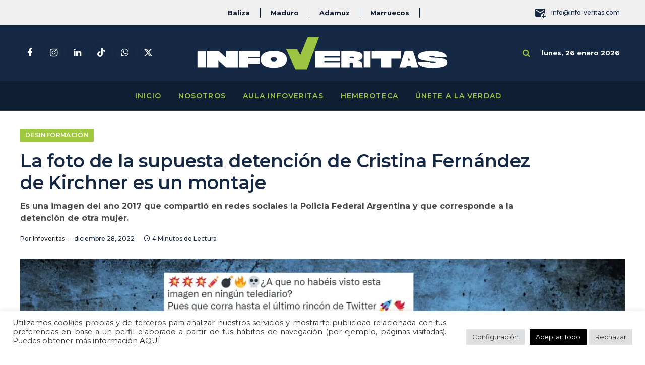

--- FILE ---
content_type: text/html; charset=UTF-8
request_url: https://info-veritas.com/desinformacion-la-foto-de-la-supuesta-detencion-de-cristina-fernandez-de-kirchner-es-un-montaje/
body_size: 32670
content:

<!DOCTYPE html>
<html lang="es" class="s-light site-s-light">

<head>

	<meta charset="UTF-8" />
	<meta name="viewport" content="width=device-width, initial-scale=1" />
	<script data-cfasync="false" data-no-defer="1" data-no-minify="1" data-no-optimize="1">var ewww_webp_supported=!1;function check_webp_feature(A,e){var w;e=void 0!==e?e:function(){},ewww_webp_supported?e(ewww_webp_supported):((w=new Image).onload=function(){ewww_webp_supported=0<w.width&&0<w.height,e&&e(ewww_webp_supported)},w.onerror=function(){e&&e(!1)},w.src="data:image/webp;base64,"+{alpha:"UklGRkoAAABXRUJQVlA4WAoAAAAQAAAAAAAAAAAAQUxQSAwAAAARBxAR/Q9ERP8DAABWUDggGAAAABQBAJ0BKgEAAQAAAP4AAA3AAP7mtQAAAA=="}[A])}check_webp_feature("alpha");</script><script data-cfasync="false" data-no-defer="1" data-no-minify="1" data-no-optimize="1">var Arrive=function(c,w){"use strict";if(c.MutationObserver&&"undefined"!=typeof HTMLElement){var r,a=0,u=(r=HTMLElement.prototype.matches||HTMLElement.prototype.webkitMatchesSelector||HTMLElement.prototype.mozMatchesSelector||HTMLElement.prototype.msMatchesSelector,{matchesSelector:function(e,t){return e instanceof HTMLElement&&r.call(e,t)},addMethod:function(e,t,r){var a=e[t];e[t]=function(){return r.length==arguments.length?r.apply(this,arguments):"function"==typeof a?a.apply(this,arguments):void 0}},callCallbacks:function(e,t){t&&t.options.onceOnly&&1==t.firedElems.length&&(e=[e[0]]);for(var r,a=0;r=e[a];a++)r&&r.callback&&r.callback.call(r.elem,r.elem);t&&t.options.onceOnly&&1==t.firedElems.length&&t.me.unbindEventWithSelectorAndCallback.call(t.target,t.selector,t.callback)},checkChildNodesRecursively:function(e,t,r,a){for(var i,n=0;i=e[n];n++)r(i,t,a)&&a.push({callback:t.callback,elem:i}),0<i.childNodes.length&&u.checkChildNodesRecursively(i.childNodes,t,r,a)},mergeArrays:function(e,t){var r,a={};for(r in e)e.hasOwnProperty(r)&&(a[r]=e[r]);for(r in t)t.hasOwnProperty(r)&&(a[r]=t[r]);return a},toElementsArray:function(e){return e=void 0!==e&&("number"!=typeof e.length||e===c)?[e]:e}}),e=(l.prototype.addEvent=function(e,t,r,a){a={target:e,selector:t,options:r,callback:a,firedElems:[]};return this._beforeAdding&&this._beforeAdding(a),this._eventsBucket.push(a),a},l.prototype.removeEvent=function(e){for(var t,r=this._eventsBucket.length-1;t=this._eventsBucket[r];r--)e(t)&&(this._beforeRemoving&&this._beforeRemoving(t),(t=this._eventsBucket.splice(r,1))&&t.length&&(t[0].callback=null))},l.prototype.beforeAdding=function(e){this._beforeAdding=e},l.prototype.beforeRemoving=function(e){this._beforeRemoving=e},l),t=function(i,n){var o=new e,l=this,s={fireOnAttributesModification:!1};return o.beforeAdding(function(t){var e=t.target;e!==c.document&&e!==c||(e=document.getElementsByTagName("html")[0]);var r=new MutationObserver(function(e){n.call(this,e,t)}),a=i(t.options);r.observe(e,a),t.observer=r,t.me=l}),o.beforeRemoving(function(e){e.observer.disconnect()}),this.bindEvent=function(e,t,r){t=u.mergeArrays(s,t);for(var a=u.toElementsArray(this),i=0;i<a.length;i++)o.addEvent(a[i],e,t,r)},this.unbindEvent=function(){var r=u.toElementsArray(this);o.removeEvent(function(e){for(var t=0;t<r.length;t++)if(this===w||e.target===r[t])return!0;return!1})},this.unbindEventWithSelectorOrCallback=function(r){var a=u.toElementsArray(this),i=r,e="function"==typeof r?function(e){for(var t=0;t<a.length;t++)if((this===w||e.target===a[t])&&e.callback===i)return!0;return!1}:function(e){for(var t=0;t<a.length;t++)if((this===w||e.target===a[t])&&e.selector===r)return!0;return!1};o.removeEvent(e)},this.unbindEventWithSelectorAndCallback=function(r,a){var i=u.toElementsArray(this);o.removeEvent(function(e){for(var t=0;t<i.length;t++)if((this===w||e.target===i[t])&&e.selector===r&&e.callback===a)return!0;return!1})},this},i=new function(){var s={fireOnAttributesModification:!1,onceOnly:!1,existing:!1};function n(e,t,r){return!(!u.matchesSelector(e,t.selector)||(e._id===w&&(e._id=a++),-1!=t.firedElems.indexOf(e._id)))&&(t.firedElems.push(e._id),!0)}var c=(i=new t(function(e){var t={attributes:!1,childList:!0,subtree:!0};return e.fireOnAttributesModification&&(t.attributes=!0),t},function(e,i){e.forEach(function(e){var t=e.addedNodes,r=e.target,a=[];null!==t&&0<t.length?u.checkChildNodesRecursively(t,i,n,a):"attributes"===e.type&&n(r,i)&&a.push({callback:i.callback,elem:r}),u.callCallbacks(a,i)})})).bindEvent;return i.bindEvent=function(e,t,r){t=void 0===r?(r=t,s):u.mergeArrays(s,t);var a=u.toElementsArray(this);if(t.existing){for(var i=[],n=0;n<a.length;n++)for(var o=a[n].querySelectorAll(e),l=0;l<o.length;l++)i.push({callback:r,elem:o[l]});if(t.onceOnly&&i.length)return r.call(i[0].elem,i[0].elem);setTimeout(u.callCallbacks,1,i)}c.call(this,e,t,r)},i},o=new function(){var a={};function i(e,t){return u.matchesSelector(e,t.selector)}var n=(o=new t(function(){return{childList:!0,subtree:!0}},function(e,r){e.forEach(function(e){var t=e.removedNodes,e=[];null!==t&&0<t.length&&u.checkChildNodesRecursively(t,r,i,e),u.callCallbacks(e,r)})})).bindEvent;return o.bindEvent=function(e,t,r){t=void 0===r?(r=t,a):u.mergeArrays(a,t),n.call(this,e,t,r)},o};d(HTMLElement.prototype),d(NodeList.prototype),d(HTMLCollection.prototype),d(HTMLDocument.prototype),d(Window.prototype);var n={};return s(i,n,"unbindAllArrive"),s(o,n,"unbindAllLeave"),n}function l(){this._eventsBucket=[],this._beforeAdding=null,this._beforeRemoving=null}function s(e,t,r){u.addMethod(t,r,e.unbindEvent),u.addMethod(t,r,e.unbindEventWithSelectorOrCallback),u.addMethod(t,r,e.unbindEventWithSelectorAndCallback)}function d(e){e.arrive=i.bindEvent,s(i,e,"unbindArrive"),e.leave=o.bindEvent,s(o,e,"unbindLeave")}}(window,void 0),ewww_webp_supported=!1;function check_webp_feature(e,t){var r;ewww_webp_supported?t(ewww_webp_supported):((r=new Image).onload=function(){ewww_webp_supported=0<r.width&&0<r.height,t(ewww_webp_supported)},r.onerror=function(){t(!1)},r.src="data:image/webp;base64,"+{alpha:"UklGRkoAAABXRUJQVlA4WAoAAAAQAAAAAAAAAAAAQUxQSAwAAAARBxAR/Q9ERP8DAABWUDggGAAAABQBAJ0BKgEAAQAAAP4AAA3AAP7mtQAAAA==",animation:"UklGRlIAAABXRUJQVlA4WAoAAAASAAAAAAAAAAAAQU5JTQYAAAD/////AABBTk1GJgAAAAAAAAAAAAAAAAAAAGQAAABWUDhMDQAAAC8AAAAQBxAREYiI/gcA"}[e])}function ewwwLoadImages(e){if(e){for(var t=document.querySelectorAll(".batch-image img, .image-wrapper a, .ngg-pro-masonry-item a, .ngg-galleria-offscreen-seo-wrapper a"),r=0,a=t.length;r<a;r++)ewwwAttr(t[r],"data-src",t[r].getAttribute("data-webp")),ewwwAttr(t[r],"data-thumbnail",t[r].getAttribute("data-webp-thumbnail"));for(var i=document.querySelectorAll("div.woocommerce-product-gallery__image"),r=0,a=i.length;r<a;r++)ewwwAttr(i[r],"data-thumb",i[r].getAttribute("data-webp-thumb"))}for(var n=document.querySelectorAll("video"),r=0,a=n.length;r<a;r++)ewwwAttr(n[r],"poster",e?n[r].getAttribute("data-poster-webp"):n[r].getAttribute("data-poster-image"));for(var o,l=document.querySelectorAll("img.ewww_webp_lazy_load"),r=0,a=l.length;r<a;r++)e&&(ewwwAttr(l[r],"data-lazy-srcset",l[r].getAttribute("data-lazy-srcset-webp")),ewwwAttr(l[r],"data-srcset",l[r].getAttribute("data-srcset-webp")),ewwwAttr(l[r],"data-lazy-src",l[r].getAttribute("data-lazy-src-webp")),ewwwAttr(l[r],"data-src",l[r].getAttribute("data-src-webp")),ewwwAttr(l[r],"data-orig-file",l[r].getAttribute("data-webp-orig-file")),ewwwAttr(l[r],"data-medium-file",l[r].getAttribute("data-webp-medium-file")),ewwwAttr(l[r],"data-large-file",l[r].getAttribute("data-webp-large-file")),null!=(o=l[r].getAttribute("srcset"))&&!1!==o&&o.includes("R0lGOD")&&ewwwAttr(l[r],"src",l[r].getAttribute("data-lazy-src-webp"))),l[r].className=l[r].className.replace(/\bewww_webp_lazy_load\b/,"");for(var s=document.querySelectorAll(".ewww_webp"),r=0,a=s.length;r<a;r++)e?(ewwwAttr(s[r],"srcset",s[r].getAttribute("data-srcset-webp")),ewwwAttr(s[r],"src",s[r].getAttribute("data-src-webp")),ewwwAttr(s[r],"data-orig-file",s[r].getAttribute("data-webp-orig-file")),ewwwAttr(s[r],"data-medium-file",s[r].getAttribute("data-webp-medium-file")),ewwwAttr(s[r],"data-large-file",s[r].getAttribute("data-webp-large-file")),ewwwAttr(s[r],"data-large_image",s[r].getAttribute("data-webp-large_image")),ewwwAttr(s[r],"data-src",s[r].getAttribute("data-webp-src"))):(ewwwAttr(s[r],"srcset",s[r].getAttribute("data-srcset-img")),ewwwAttr(s[r],"src",s[r].getAttribute("data-src-img"))),s[r].className=s[r].className.replace(/\bewww_webp\b/,"ewww_webp_loaded");window.jQuery&&jQuery.fn.isotope&&jQuery.fn.imagesLoaded&&(jQuery(".fusion-posts-container-infinite").imagesLoaded(function(){jQuery(".fusion-posts-container-infinite").hasClass("isotope")&&jQuery(".fusion-posts-container-infinite").isotope()}),jQuery(".fusion-portfolio:not(.fusion-recent-works) .fusion-portfolio-wrapper").imagesLoaded(function(){jQuery(".fusion-portfolio:not(.fusion-recent-works) .fusion-portfolio-wrapper").isotope()}))}function ewwwWebPInit(e){ewwwLoadImages(e),ewwwNggLoadGalleries(e),document.arrive(".ewww_webp",function(){ewwwLoadImages(e)}),document.arrive(".ewww_webp_lazy_load",function(){ewwwLoadImages(e)}),document.arrive("videos",function(){ewwwLoadImages(e)}),"loading"==document.readyState?document.addEventListener("DOMContentLoaded",ewwwJSONParserInit):("undefined"!=typeof galleries&&ewwwNggParseGalleries(e),ewwwWooParseVariations(e))}function ewwwAttr(e,t,r){null!=r&&!1!==r&&e.setAttribute(t,r)}function ewwwJSONParserInit(){"undefined"!=typeof galleries&&check_webp_feature("alpha",ewwwNggParseGalleries),check_webp_feature("alpha",ewwwWooParseVariations)}function ewwwWooParseVariations(e){if(e)for(var t=document.querySelectorAll("form.variations_form"),r=0,a=t.length;r<a;r++){var i=t[r].getAttribute("data-product_variations"),n=!1;try{for(var o in i=JSON.parse(i))void 0!==i[o]&&void 0!==i[o].image&&(void 0!==i[o].image.src_webp&&(i[o].image.src=i[o].image.src_webp,n=!0),void 0!==i[o].image.srcset_webp&&(i[o].image.srcset=i[o].image.srcset_webp,n=!0),void 0!==i[o].image.full_src_webp&&(i[o].image.full_src=i[o].image.full_src_webp,n=!0),void 0!==i[o].image.gallery_thumbnail_src_webp&&(i[o].image.gallery_thumbnail_src=i[o].image.gallery_thumbnail_src_webp,n=!0),void 0!==i[o].image.thumb_src_webp&&(i[o].image.thumb_src=i[o].image.thumb_src_webp,n=!0));n&&ewwwAttr(t[r],"data-product_variations",JSON.stringify(i))}catch(e){}}}function ewwwNggParseGalleries(e){if(e)for(var t in galleries){var r=galleries[t];galleries[t].images_list=ewwwNggParseImageList(r.images_list)}}function ewwwNggLoadGalleries(e){e&&document.addEventListener("ngg.galleria.themeadded",function(e,t){window.ngg_galleria._create_backup=window.ngg_galleria.create,window.ngg_galleria.create=function(e,t){var r=$(e).data("id");return galleries["gallery_"+r].images_list=ewwwNggParseImageList(galleries["gallery_"+r].images_list),window.ngg_galleria._create_backup(e,t)}})}function ewwwNggParseImageList(e){for(var t in e){var r=e[t];if(void 0!==r["image-webp"]&&(e[t].image=r["image-webp"],delete e[t]["image-webp"]),void 0!==r["thumb-webp"]&&(e[t].thumb=r["thumb-webp"],delete e[t]["thumb-webp"]),void 0!==r.full_image_webp&&(e[t].full_image=r.full_image_webp,delete e[t].full_image_webp),void 0!==r.srcsets)for(var a in r.srcsets)nggSrcset=r.srcsets[a],void 0!==r.srcsets[a+"-webp"]&&(e[t].srcsets[a]=r.srcsets[a+"-webp"],delete e[t].srcsets[a+"-webp"]);if(void 0!==r.full_srcsets)for(var i in r.full_srcsets)nggFSrcset=r.full_srcsets[i],void 0!==r.full_srcsets[i+"-webp"]&&(e[t].full_srcsets[i]=r.full_srcsets[i+"-webp"],delete e[t].full_srcsets[i+"-webp"])}return e}check_webp_feature("alpha",ewwwWebPInit);</script><meta name='robots' content='index, follow, max-image-preview:large, max-snippet:-1, max-video-preview:-1' />
	<style>img:is([sizes="auto" i], [sizes^="auto," i]) { contain-intrinsic-size: 3000px 1500px }</style>
	
	<!-- This site is optimized with the Yoast SEO plugin v26.3 - https://yoast.com/wordpress/plugins/seo/ -->
	<title>La imagen de la detención de Fernández de Kirchner está editada</title><link rel="preload" as="image" imagesrcset="https://info-veritas.com/wp-content/uploads/2022/12/Kirchner-Fotomontaje-1536x648.jpg 1536w, https://info-veritas.com/wp-content/uploads/2022/12/Kirchner-Fotomontaje-18x8.jpg 18w, https://info-veritas.com/wp-content/uploads/2022/12/Kirchner-Fotomontaje.jpg 1600w" imagesizes="(max-width: 1200px) 100vw, 1200px" /><link rel="preload" as="font" href="https://info-veritas.com/wp-content/themes/smart-mag/css/icons/fonts/ts-icons.woff2?v3.2" type="font/woff2" crossorigin="anonymous" />
	<meta name="description" content="Es una imagen del año 2017 que compartió en redes sociales la Policía Federal Argentina y que corresponde a la detención de otra mujer" />
	<link rel="canonical" href="https://info-veritas.com/desinformacion-la-foto-de-la-supuesta-detencion-de-cristina-fernandez-de-kirchner-es-un-montaje/" />
	<meta property="og:locale" content="es_ES" />
	<meta property="og:type" content="article" />
	<meta property="og:title" content="La imagen de la detención de Fernández de Kirchner está editada" />
	<meta property="og:description" content="Es una imagen del año 2017 que compartió en redes sociales la Policía Federal Argentina y que corresponde a la detención de otra mujer" />
	<meta property="og:url" content="https://info-veritas.com/desinformacion-la-foto-de-la-supuesta-detencion-de-cristina-fernandez-de-kirchner-es-un-montaje/" />
	<meta property="og:site_name" content="Infoveritas" />
	<meta property="article:publisher" content="https://www.facebook.com/profile.php?id=100085575034010" />
	<meta property="article:published_time" content="2022-12-28T14:02:36+00:00" />
	<meta property="article:modified_time" content="2022-12-28T14:02:39+00:00" />
	<meta property="og:image" content="https://info-veritas.com/wp-content/uploads/2022/12/Kirchner-Fotomontaje.jpg" />
	<meta property="og:image:width" content="1600" />
	<meta property="og:image:height" content="675" />
	<meta property="og:image:type" content="image/jpeg" />
	<meta name="author" content="Infoveritas" />
	<meta name="twitter:card" content="summary_large_image" />
	<meta name="twitter:creator" content="@Infoveritas_" />
	<meta name="twitter:site" content="@Infoveritas_" />
	<meta name="twitter:label1" content="Escrito por" />
	<meta name="twitter:data1" content="Infoveritas" />
	<meta name="twitter:label2" content="Tiempo de lectura" />
	<meta name="twitter:data2" content="4 minutos" />
	<script type="application/ld+json" class="yoast-schema-graph">{"@context":"https://schema.org","@graph":[{"@type":"Article","@id":"https://info-veritas.com/desinformacion-la-foto-de-la-supuesta-detencion-de-cristina-fernandez-de-kirchner-es-un-montaje/#article","isPartOf":{"@id":"https://info-veritas.com/desinformacion-la-foto-de-la-supuesta-detencion-de-cristina-fernandez-de-kirchner-es-un-montaje/"},"author":{"name":"Infoveritas","@id":"https://info-veritas.com/#/schema/person/028ae7cee3feb072f7ef43b290bfc3ea"},"headline":"La foto de la supuesta detención de Cristina Fernández de Kirchner es un montaje","datePublished":"2022-12-28T14:02:36+00:00","dateModified":"2022-12-28T14:02:39+00:00","mainEntityOfPage":{"@id":"https://info-veritas.com/desinformacion-la-foto-de-la-supuesta-detencion-de-cristina-fernandez-de-kirchner-es-un-montaje/"},"wordCount":753,"commentCount":0,"publisher":{"@id":"https://info-veritas.com/#organization"},"image":{"@id":"https://info-veritas.com/desinformacion-la-foto-de-la-supuesta-detencion-de-cristina-fernandez-de-kirchner-es-un-montaje/#primaryimage"},"thumbnailUrl":"https://info-veritas.com/wp-content/uploads/2022/12/Kirchner-Fotomontaje.jpg","keywords":["Argentina","Cristina Fernández de Kirchner","detención","fotografía","montaje"],"articleSection":["Desinformación"],"inLanguage":"es","potentialAction":[{"@type":"CommentAction","name":"Comment","target":["https://info-veritas.com/desinformacion-la-foto-de-la-supuesta-detencion-de-cristina-fernandez-de-kirchner-es-un-montaje/#respond"]}]},{"@type":"WebPage","@id":"https://info-veritas.com/desinformacion-la-foto-de-la-supuesta-detencion-de-cristina-fernandez-de-kirchner-es-un-montaje/","url":"https://info-veritas.com/desinformacion-la-foto-de-la-supuesta-detencion-de-cristina-fernandez-de-kirchner-es-un-montaje/","name":"La imagen de la detención de Fernández de Kirchner está editada","isPartOf":{"@id":"https://info-veritas.com/#website"},"primaryImageOfPage":{"@id":"https://info-veritas.com/desinformacion-la-foto-de-la-supuesta-detencion-de-cristina-fernandez-de-kirchner-es-un-montaje/#primaryimage"},"image":{"@id":"https://info-veritas.com/desinformacion-la-foto-de-la-supuesta-detencion-de-cristina-fernandez-de-kirchner-es-un-montaje/#primaryimage"},"thumbnailUrl":"https://info-veritas.com/wp-content/uploads/2022/12/Kirchner-Fotomontaje.jpg","datePublished":"2022-12-28T14:02:36+00:00","dateModified":"2022-12-28T14:02:39+00:00","description":"Es una imagen del año 2017 que compartió en redes sociales la Policía Federal Argentina y que corresponde a la detención de otra mujer","inLanguage":"es","potentialAction":[{"@type":"ReadAction","target":["https://info-veritas.com/desinformacion-la-foto-de-la-supuesta-detencion-de-cristina-fernandez-de-kirchner-es-un-montaje/"]}]},{"@type":"ImageObject","inLanguage":"es","@id":"https://info-veritas.com/desinformacion-la-foto-de-la-supuesta-detencion-de-cristina-fernandez-de-kirchner-es-un-montaje/#primaryimage","url":"https://info-veritas.com/wp-content/uploads/2022/12/Kirchner-Fotomontaje.jpg","contentUrl":"https://info-veritas.com/wp-content/uploads/2022/12/Kirchner-Fotomontaje.jpg","width":1600,"height":675},{"@type":"WebSite","@id":"https://info-veritas.com/#website","url":"https://info-veritas.com/","name":"Info-veritas","description":"Luchamos contra la desinformación.","publisher":{"@id":"https://info-veritas.com/#organization"},"alternateName":"I-V","potentialAction":[{"@type":"SearchAction","target":{"@type":"EntryPoint","urlTemplate":"https://info-veritas.com/?s={search_term_string}"},"query-input":{"@type":"PropertyValueSpecification","valueRequired":true,"valueName":"search_term_string"}}],"inLanguage":"es"},{"@type":"Organization","@id":"https://info-veritas.com/#organization","name":"Info-veritas","alternateName":"I-V","url":"https://info-veritas.com/","logo":{"@type":"ImageObject","inLanguage":"es","@id":"https://info-veritas.com/#/schema/logo/image/","url":"https://info-veritas.com/wp-content/uploads/2022/07/cropped-icon.png","contentUrl":"https://info-veritas.com/wp-content/uploads/2022/07/cropped-icon.png","width":512,"height":512,"caption":"Info-veritas"},"image":{"@id":"https://info-veritas.com/#/schema/logo/image/"},"sameAs":["https://www.facebook.com/profile.php?id=100085575034010","https://x.com/Infoveritas_","https://www.instagram.com/infoveritas_/"]},{"@type":"Person","@id":"https://info-veritas.com/#/schema/person/028ae7cee3feb072f7ef43b290bfc3ea","name":"Infoveritas","url":"https://info-veritas.com/author/infoveritas/"}]}</script>
	<!-- / Yoast SEO plugin. -->


<link rel='dns-prefetch' href='//fonts.googleapis.com' />
<link rel="alternate" type="application/rss+xml" title="Infoveritas &raquo; Feed" href="https://info-veritas.com/feed/" />
<link rel="alternate" type="application/rss+xml" title="Infoveritas &raquo; Feed de los comentarios" href="https://info-veritas.com/comments/feed/" />
<script type="text/javascript" id="wpp-js" src="https://info-veritas.com/wp-content/plugins/wordpress-popular-posts/assets/js/wpp.min.js?ver=7.3.6" data-sampling="0" data-sampling-rate="100" data-api-url="https://info-veritas.com/wp-json/wordpress-popular-posts" data-post-id="10769" data-token="c448059273" data-lang="0" data-debug="0"></script>
<link rel="alternate" type="application/rss+xml" title="Infoveritas &raquo; Comentario La foto de la supuesta detención de Cristina Fernández de Kirchner es un montaje del feed" href="https://info-veritas.com/desinformacion-la-foto-de-la-supuesta-detencion-de-cristina-fernandez-de-kirchner-es-un-montaje/feed/" />
		<!-- This site uses the Google Analytics by MonsterInsights plugin v9.9.0 - Using Analytics tracking - https://www.monsterinsights.com/ -->
							<script src="//www.googletagmanager.com/gtag/js?id=G-GPNBVSQBG2"  data-cfasync="false" data-wpfc-render="false" type="text/javascript" async></script>
			<script data-cfasync="false" data-wpfc-render="false" type="text/javascript">
				var mi_version = '9.9.0';
				var mi_track_user = true;
				var mi_no_track_reason = '';
								var MonsterInsightsDefaultLocations = {"page_location":"https:\/\/info-veritas.com\/desinformacion-la-foto-de-la-supuesta-detencion-de-cristina-fernandez-de-kirchner-es-un-montaje\/"};
								if ( typeof MonsterInsightsPrivacyGuardFilter === 'function' ) {
					var MonsterInsightsLocations = (typeof MonsterInsightsExcludeQuery === 'object') ? MonsterInsightsPrivacyGuardFilter( MonsterInsightsExcludeQuery ) : MonsterInsightsPrivacyGuardFilter( MonsterInsightsDefaultLocations );
				} else {
					var MonsterInsightsLocations = (typeof MonsterInsightsExcludeQuery === 'object') ? MonsterInsightsExcludeQuery : MonsterInsightsDefaultLocations;
				}

								var disableStrs = [
										'ga-disable-G-GPNBVSQBG2',
									];

				/* Function to detect opted out users */
				function __gtagTrackerIsOptedOut() {
					for (var index = 0; index < disableStrs.length; index++) {
						if (document.cookie.indexOf(disableStrs[index] + '=true') > -1) {
							return true;
						}
					}

					return false;
				}

				/* Disable tracking if the opt-out cookie exists. */
				if (__gtagTrackerIsOptedOut()) {
					for (var index = 0; index < disableStrs.length; index++) {
						window[disableStrs[index]] = true;
					}
				}

				/* Opt-out function */
				function __gtagTrackerOptout() {
					for (var index = 0; index < disableStrs.length; index++) {
						document.cookie = disableStrs[index] + '=true; expires=Thu, 31 Dec 2099 23:59:59 UTC; path=/';
						window[disableStrs[index]] = true;
					}
				}

				if ('undefined' === typeof gaOptout) {
					function gaOptout() {
						__gtagTrackerOptout();
					}
				}
								window.dataLayer = window.dataLayer || [];

				window.MonsterInsightsDualTracker = {
					helpers: {},
					trackers: {},
				};
				if (mi_track_user) {
					function __gtagDataLayer() {
						dataLayer.push(arguments);
					}

					function __gtagTracker(type, name, parameters) {
						if (!parameters) {
							parameters = {};
						}

						if (parameters.send_to) {
							__gtagDataLayer.apply(null, arguments);
							return;
						}

						if (type === 'event') {
														parameters.send_to = monsterinsights_frontend.v4_id;
							var hookName = name;
							if (typeof parameters['event_category'] !== 'undefined') {
								hookName = parameters['event_category'] + ':' + name;
							}

							if (typeof MonsterInsightsDualTracker.trackers[hookName] !== 'undefined') {
								MonsterInsightsDualTracker.trackers[hookName](parameters);
							} else {
								__gtagDataLayer('event', name, parameters);
							}
							
						} else {
							__gtagDataLayer.apply(null, arguments);
						}
					}

					__gtagTracker('js', new Date());
					__gtagTracker('set', {
						'developer_id.dZGIzZG': true,
											});
					if ( MonsterInsightsLocations.page_location ) {
						__gtagTracker('set', MonsterInsightsLocations);
					}
										__gtagTracker('config', 'G-GPNBVSQBG2', {"forceSSL":"true","link_attribution":"true"} );
										window.gtag = __gtagTracker;										(function () {
						/* https://developers.google.com/analytics/devguides/collection/analyticsjs/ */
						/* ga and __gaTracker compatibility shim. */
						var noopfn = function () {
							return null;
						};
						var newtracker = function () {
							return new Tracker();
						};
						var Tracker = function () {
							return null;
						};
						var p = Tracker.prototype;
						p.get = noopfn;
						p.set = noopfn;
						p.send = function () {
							var args = Array.prototype.slice.call(arguments);
							args.unshift('send');
							__gaTracker.apply(null, args);
						};
						var __gaTracker = function () {
							var len = arguments.length;
							if (len === 0) {
								return;
							}
							var f = arguments[len - 1];
							if (typeof f !== 'object' || f === null || typeof f.hitCallback !== 'function') {
								if ('send' === arguments[0]) {
									var hitConverted, hitObject = false, action;
									if ('event' === arguments[1]) {
										if ('undefined' !== typeof arguments[3]) {
											hitObject = {
												'eventAction': arguments[3],
												'eventCategory': arguments[2],
												'eventLabel': arguments[4],
												'value': arguments[5] ? arguments[5] : 1,
											}
										}
									}
									if ('pageview' === arguments[1]) {
										if ('undefined' !== typeof arguments[2]) {
											hitObject = {
												'eventAction': 'page_view',
												'page_path': arguments[2],
											}
										}
									}
									if (typeof arguments[2] === 'object') {
										hitObject = arguments[2];
									}
									if (typeof arguments[5] === 'object') {
										Object.assign(hitObject, arguments[5]);
									}
									if ('undefined' !== typeof arguments[1].hitType) {
										hitObject = arguments[1];
										if ('pageview' === hitObject.hitType) {
											hitObject.eventAction = 'page_view';
										}
									}
									if (hitObject) {
										action = 'timing' === arguments[1].hitType ? 'timing_complete' : hitObject.eventAction;
										hitConverted = mapArgs(hitObject);
										__gtagTracker('event', action, hitConverted);
									}
								}
								return;
							}

							function mapArgs(args) {
								var arg, hit = {};
								var gaMap = {
									'eventCategory': 'event_category',
									'eventAction': 'event_action',
									'eventLabel': 'event_label',
									'eventValue': 'event_value',
									'nonInteraction': 'non_interaction',
									'timingCategory': 'event_category',
									'timingVar': 'name',
									'timingValue': 'value',
									'timingLabel': 'event_label',
									'page': 'page_path',
									'location': 'page_location',
									'title': 'page_title',
									'referrer' : 'page_referrer',
								};
								for (arg in args) {
																		if (!(!args.hasOwnProperty(arg) || !gaMap.hasOwnProperty(arg))) {
										hit[gaMap[arg]] = args[arg];
									} else {
										hit[arg] = args[arg];
									}
								}
								return hit;
							}

							try {
								f.hitCallback();
							} catch (ex) {
							}
						};
						__gaTracker.create = newtracker;
						__gaTracker.getByName = newtracker;
						__gaTracker.getAll = function () {
							return [];
						};
						__gaTracker.remove = noopfn;
						__gaTracker.loaded = true;
						window['__gaTracker'] = __gaTracker;
					})();
									} else {
										console.log("");
					(function () {
						function __gtagTracker() {
							return null;
						}

						window['__gtagTracker'] = __gtagTracker;
						window['gtag'] = __gtagTracker;
					})();
									}
			</script>
			
							<!-- / Google Analytics by MonsterInsights -->
		<script type="text/javascript">
/* <![CDATA[ */
window._wpemojiSettings = {"baseUrl":"https:\/\/s.w.org\/images\/core\/emoji\/16.0.1\/72x72\/","ext":".png","svgUrl":"https:\/\/s.w.org\/images\/core\/emoji\/16.0.1\/svg\/","svgExt":".svg","source":{"concatemoji":"https:\/\/info-veritas.com\/wp-includes\/js\/wp-emoji-release.min.js?ver=ac0ea9cf7700725298c4f57c61985d6d"}};
/*! This file is auto-generated */
!function(s,n){var o,i,e;function c(e){try{var t={supportTests:e,timestamp:(new Date).valueOf()};sessionStorage.setItem(o,JSON.stringify(t))}catch(e){}}function p(e,t,n){e.clearRect(0,0,e.canvas.width,e.canvas.height),e.fillText(t,0,0);var t=new Uint32Array(e.getImageData(0,0,e.canvas.width,e.canvas.height).data),a=(e.clearRect(0,0,e.canvas.width,e.canvas.height),e.fillText(n,0,0),new Uint32Array(e.getImageData(0,0,e.canvas.width,e.canvas.height).data));return t.every(function(e,t){return e===a[t]})}function u(e,t){e.clearRect(0,0,e.canvas.width,e.canvas.height),e.fillText(t,0,0);for(var n=e.getImageData(16,16,1,1),a=0;a<n.data.length;a++)if(0!==n.data[a])return!1;return!0}function f(e,t,n,a){switch(t){case"flag":return n(e,"\ud83c\udff3\ufe0f\u200d\u26a7\ufe0f","\ud83c\udff3\ufe0f\u200b\u26a7\ufe0f")?!1:!n(e,"\ud83c\udde8\ud83c\uddf6","\ud83c\udde8\u200b\ud83c\uddf6")&&!n(e,"\ud83c\udff4\udb40\udc67\udb40\udc62\udb40\udc65\udb40\udc6e\udb40\udc67\udb40\udc7f","\ud83c\udff4\u200b\udb40\udc67\u200b\udb40\udc62\u200b\udb40\udc65\u200b\udb40\udc6e\u200b\udb40\udc67\u200b\udb40\udc7f");case"emoji":return!a(e,"\ud83e\udedf")}return!1}function g(e,t,n,a){var r="undefined"!=typeof WorkerGlobalScope&&self instanceof WorkerGlobalScope?new OffscreenCanvas(300,150):s.createElement("canvas"),o=r.getContext("2d",{willReadFrequently:!0}),i=(o.textBaseline="top",o.font="600 32px Arial",{});return e.forEach(function(e){i[e]=t(o,e,n,a)}),i}function t(e){var t=s.createElement("script");t.src=e,t.defer=!0,s.head.appendChild(t)}"undefined"!=typeof Promise&&(o="wpEmojiSettingsSupports",i=["flag","emoji"],n.supports={everything:!0,everythingExceptFlag:!0},e=new Promise(function(e){s.addEventListener("DOMContentLoaded",e,{once:!0})}),new Promise(function(t){var n=function(){try{var e=JSON.parse(sessionStorage.getItem(o));if("object"==typeof e&&"number"==typeof e.timestamp&&(new Date).valueOf()<e.timestamp+604800&&"object"==typeof e.supportTests)return e.supportTests}catch(e){}return null}();if(!n){if("undefined"!=typeof Worker&&"undefined"!=typeof OffscreenCanvas&&"undefined"!=typeof URL&&URL.createObjectURL&&"undefined"!=typeof Blob)try{var e="postMessage("+g.toString()+"("+[JSON.stringify(i),f.toString(),p.toString(),u.toString()].join(",")+"));",a=new Blob([e],{type:"text/javascript"}),r=new Worker(URL.createObjectURL(a),{name:"wpTestEmojiSupports"});return void(r.onmessage=function(e){c(n=e.data),r.terminate(),t(n)})}catch(e){}c(n=g(i,f,p,u))}t(n)}).then(function(e){for(var t in e)n.supports[t]=e[t],n.supports.everything=n.supports.everything&&n.supports[t],"flag"!==t&&(n.supports.everythingExceptFlag=n.supports.everythingExceptFlag&&n.supports[t]);n.supports.everythingExceptFlag=n.supports.everythingExceptFlag&&!n.supports.flag,n.DOMReady=!1,n.readyCallback=function(){n.DOMReady=!0}}).then(function(){return e}).then(function(){var e;n.supports.everything||(n.readyCallback(),(e=n.source||{}).concatemoji?t(e.concatemoji):e.wpemoji&&e.twemoji&&(t(e.twemoji),t(e.wpemoji)))}))}((window,document),window._wpemojiSettings);
/* ]]> */
</script>
<style id='wp-emoji-styles-inline-css' type='text/css'>

	img.wp-smiley, img.emoji {
		display: inline !important;
		border: none !important;
		box-shadow: none !important;
		height: 1em !important;
		width: 1em !important;
		margin: 0 0.07em !important;
		vertical-align: -0.1em !important;
		background: none !important;
		padding: 0 !important;
	}
</style>
<link rel='stylesheet' id='wp-block-library-css' href='https://info-veritas.com/wp-includes/css/dist/block-library/style.min.css?ver=ac0ea9cf7700725298c4f57c61985d6d' type='text/css' media='all' />
<style id='classic-theme-styles-inline-css' type='text/css'>
/*! This file is auto-generated */
.wp-block-button__link{color:#fff;background-color:#32373c;border-radius:9999px;box-shadow:none;text-decoration:none;padding:calc(.667em + 2px) calc(1.333em + 2px);font-size:1.125em}.wp-block-file__button{background:#32373c;color:#fff;text-decoration:none}
</style>
<style id='joinchat-button-style-inline-css' type='text/css'>
.wp-block-joinchat-button{border:none!important;text-align:center}.wp-block-joinchat-button figure{display:table;margin:0 auto;padding:0}.wp-block-joinchat-button figcaption{font:normal normal 400 .6em/2em var(--wp--preset--font-family--system-font,sans-serif);margin:0;padding:0}.wp-block-joinchat-button .joinchat-button__qr{background-color:#fff;border:6px solid #25d366;border-radius:30px;box-sizing:content-box;display:block;height:200px;margin:auto;overflow:hidden;padding:10px;width:200px}.wp-block-joinchat-button .joinchat-button__qr canvas,.wp-block-joinchat-button .joinchat-button__qr img{display:block;margin:auto}.wp-block-joinchat-button .joinchat-button__link{align-items:center;background-color:#25d366;border:6px solid #25d366;border-radius:30px;display:inline-flex;flex-flow:row nowrap;justify-content:center;line-height:1.25em;margin:0 auto;text-decoration:none}.wp-block-joinchat-button .joinchat-button__link:before{background:transparent var(--joinchat-ico) no-repeat center;background-size:100%;content:"";display:block;height:1.5em;margin:-.75em .75em -.75em 0;width:1.5em}.wp-block-joinchat-button figure+.joinchat-button__link{margin-top:10px}@media (orientation:landscape)and (min-height:481px),(orientation:portrait)and (min-width:481px){.wp-block-joinchat-button.joinchat-button--qr-only figure+.joinchat-button__link{display:none}}@media (max-width:480px),(orientation:landscape)and (max-height:480px){.wp-block-joinchat-button figure{display:none}}

</style>
<link rel='stylesheet' id='mpp_gutenberg-css' href='https://info-veritas.com/wp-content/plugins/metronet-profile-picture/dist/blocks.style.build.css?ver=2.6.3' type='text/css' media='all' />
<style id='global-styles-inline-css' type='text/css'>
:root{--wp--preset--aspect-ratio--square: 1;--wp--preset--aspect-ratio--4-3: 4/3;--wp--preset--aspect-ratio--3-4: 3/4;--wp--preset--aspect-ratio--3-2: 3/2;--wp--preset--aspect-ratio--2-3: 2/3;--wp--preset--aspect-ratio--16-9: 16/9;--wp--preset--aspect-ratio--9-16: 9/16;--wp--preset--color--black: #000000;--wp--preset--color--cyan-bluish-gray: #abb8c3;--wp--preset--color--white: #ffffff;--wp--preset--color--pale-pink: #f78da7;--wp--preset--color--vivid-red: #cf2e2e;--wp--preset--color--luminous-vivid-orange: #ff6900;--wp--preset--color--luminous-vivid-amber: #fcb900;--wp--preset--color--light-green-cyan: #7bdcb5;--wp--preset--color--vivid-green-cyan: #00d084;--wp--preset--color--pale-cyan-blue: #8ed1fc;--wp--preset--color--vivid-cyan-blue: #0693e3;--wp--preset--color--vivid-purple: #9b51e0;--wp--preset--gradient--vivid-cyan-blue-to-vivid-purple: linear-gradient(135deg,rgba(6,147,227,1) 0%,rgb(155,81,224) 100%);--wp--preset--gradient--light-green-cyan-to-vivid-green-cyan: linear-gradient(135deg,rgb(122,220,180) 0%,rgb(0,208,130) 100%);--wp--preset--gradient--luminous-vivid-amber-to-luminous-vivid-orange: linear-gradient(135deg,rgba(252,185,0,1) 0%,rgba(255,105,0,1) 100%);--wp--preset--gradient--luminous-vivid-orange-to-vivid-red: linear-gradient(135deg,rgba(255,105,0,1) 0%,rgb(207,46,46) 100%);--wp--preset--gradient--very-light-gray-to-cyan-bluish-gray: linear-gradient(135deg,rgb(238,238,238) 0%,rgb(169,184,195) 100%);--wp--preset--gradient--cool-to-warm-spectrum: linear-gradient(135deg,rgb(74,234,220) 0%,rgb(151,120,209) 20%,rgb(207,42,186) 40%,rgb(238,44,130) 60%,rgb(251,105,98) 80%,rgb(254,248,76) 100%);--wp--preset--gradient--blush-light-purple: linear-gradient(135deg,rgb(255,206,236) 0%,rgb(152,150,240) 100%);--wp--preset--gradient--blush-bordeaux: linear-gradient(135deg,rgb(254,205,165) 0%,rgb(254,45,45) 50%,rgb(107,0,62) 100%);--wp--preset--gradient--luminous-dusk: linear-gradient(135deg,rgb(255,203,112) 0%,rgb(199,81,192) 50%,rgb(65,88,208) 100%);--wp--preset--gradient--pale-ocean: linear-gradient(135deg,rgb(255,245,203) 0%,rgb(182,227,212) 50%,rgb(51,167,181) 100%);--wp--preset--gradient--electric-grass: linear-gradient(135deg,rgb(202,248,128) 0%,rgb(113,206,126) 100%);--wp--preset--gradient--midnight: linear-gradient(135deg,rgb(2,3,129) 0%,rgb(40,116,252) 100%);--wp--preset--font-size--small: 13px;--wp--preset--font-size--medium: 20px;--wp--preset--font-size--large: 36px;--wp--preset--font-size--x-large: 42px;--wp--preset--spacing--20: 0.44rem;--wp--preset--spacing--30: 0.67rem;--wp--preset--spacing--40: 1rem;--wp--preset--spacing--50: 1.5rem;--wp--preset--spacing--60: 2.25rem;--wp--preset--spacing--70: 3.38rem;--wp--preset--spacing--80: 5.06rem;--wp--preset--shadow--natural: 6px 6px 9px rgba(0, 0, 0, 0.2);--wp--preset--shadow--deep: 12px 12px 50px rgba(0, 0, 0, 0.4);--wp--preset--shadow--sharp: 6px 6px 0px rgba(0, 0, 0, 0.2);--wp--preset--shadow--outlined: 6px 6px 0px -3px rgba(255, 255, 255, 1), 6px 6px rgba(0, 0, 0, 1);--wp--preset--shadow--crisp: 6px 6px 0px rgba(0, 0, 0, 1);}:where(.is-layout-flex){gap: 0.5em;}:where(.is-layout-grid){gap: 0.5em;}body .is-layout-flex{display: flex;}.is-layout-flex{flex-wrap: wrap;align-items: center;}.is-layout-flex > :is(*, div){margin: 0;}body .is-layout-grid{display: grid;}.is-layout-grid > :is(*, div){margin: 0;}:where(.wp-block-columns.is-layout-flex){gap: 2em;}:where(.wp-block-columns.is-layout-grid){gap: 2em;}:where(.wp-block-post-template.is-layout-flex){gap: 1.25em;}:where(.wp-block-post-template.is-layout-grid){gap: 1.25em;}.has-black-color{color: var(--wp--preset--color--black) !important;}.has-cyan-bluish-gray-color{color: var(--wp--preset--color--cyan-bluish-gray) !important;}.has-white-color{color: var(--wp--preset--color--white) !important;}.has-pale-pink-color{color: var(--wp--preset--color--pale-pink) !important;}.has-vivid-red-color{color: var(--wp--preset--color--vivid-red) !important;}.has-luminous-vivid-orange-color{color: var(--wp--preset--color--luminous-vivid-orange) !important;}.has-luminous-vivid-amber-color{color: var(--wp--preset--color--luminous-vivid-amber) !important;}.has-light-green-cyan-color{color: var(--wp--preset--color--light-green-cyan) !important;}.has-vivid-green-cyan-color{color: var(--wp--preset--color--vivid-green-cyan) !important;}.has-pale-cyan-blue-color{color: var(--wp--preset--color--pale-cyan-blue) !important;}.has-vivid-cyan-blue-color{color: var(--wp--preset--color--vivid-cyan-blue) !important;}.has-vivid-purple-color{color: var(--wp--preset--color--vivid-purple) !important;}.has-black-background-color{background-color: var(--wp--preset--color--black) !important;}.has-cyan-bluish-gray-background-color{background-color: var(--wp--preset--color--cyan-bluish-gray) !important;}.has-white-background-color{background-color: var(--wp--preset--color--white) !important;}.has-pale-pink-background-color{background-color: var(--wp--preset--color--pale-pink) !important;}.has-vivid-red-background-color{background-color: var(--wp--preset--color--vivid-red) !important;}.has-luminous-vivid-orange-background-color{background-color: var(--wp--preset--color--luminous-vivid-orange) !important;}.has-luminous-vivid-amber-background-color{background-color: var(--wp--preset--color--luminous-vivid-amber) !important;}.has-light-green-cyan-background-color{background-color: var(--wp--preset--color--light-green-cyan) !important;}.has-vivid-green-cyan-background-color{background-color: var(--wp--preset--color--vivid-green-cyan) !important;}.has-pale-cyan-blue-background-color{background-color: var(--wp--preset--color--pale-cyan-blue) !important;}.has-vivid-cyan-blue-background-color{background-color: var(--wp--preset--color--vivid-cyan-blue) !important;}.has-vivid-purple-background-color{background-color: var(--wp--preset--color--vivid-purple) !important;}.has-black-border-color{border-color: var(--wp--preset--color--black) !important;}.has-cyan-bluish-gray-border-color{border-color: var(--wp--preset--color--cyan-bluish-gray) !important;}.has-white-border-color{border-color: var(--wp--preset--color--white) !important;}.has-pale-pink-border-color{border-color: var(--wp--preset--color--pale-pink) !important;}.has-vivid-red-border-color{border-color: var(--wp--preset--color--vivid-red) !important;}.has-luminous-vivid-orange-border-color{border-color: var(--wp--preset--color--luminous-vivid-orange) !important;}.has-luminous-vivid-amber-border-color{border-color: var(--wp--preset--color--luminous-vivid-amber) !important;}.has-light-green-cyan-border-color{border-color: var(--wp--preset--color--light-green-cyan) !important;}.has-vivid-green-cyan-border-color{border-color: var(--wp--preset--color--vivid-green-cyan) !important;}.has-pale-cyan-blue-border-color{border-color: var(--wp--preset--color--pale-cyan-blue) !important;}.has-vivid-cyan-blue-border-color{border-color: var(--wp--preset--color--vivid-cyan-blue) !important;}.has-vivid-purple-border-color{border-color: var(--wp--preset--color--vivid-purple) !important;}.has-vivid-cyan-blue-to-vivid-purple-gradient-background{background: var(--wp--preset--gradient--vivid-cyan-blue-to-vivid-purple) !important;}.has-light-green-cyan-to-vivid-green-cyan-gradient-background{background: var(--wp--preset--gradient--light-green-cyan-to-vivid-green-cyan) !important;}.has-luminous-vivid-amber-to-luminous-vivid-orange-gradient-background{background: var(--wp--preset--gradient--luminous-vivid-amber-to-luminous-vivid-orange) !important;}.has-luminous-vivid-orange-to-vivid-red-gradient-background{background: var(--wp--preset--gradient--luminous-vivid-orange-to-vivid-red) !important;}.has-very-light-gray-to-cyan-bluish-gray-gradient-background{background: var(--wp--preset--gradient--very-light-gray-to-cyan-bluish-gray) !important;}.has-cool-to-warm-spectrum-gradient-background{background: var(--wp--preset--gradient--cool-to-warm-spectrum) !important;}.has-blush-light-purple-gradient-background{background: var(--wp--preset--gradient--blush-light-purple) !important;}.has-blush-bordeaux-gradient-background{background: var(--wp--preset--gradient--blush-bordeaux) !important;}.has-luminous-dusk-gradient-background{background: var(--wp--preset--gradient--luminous-dusk) !important;}.has-pale-ocean-gradient-background{background: var(--wp--preset--gradient--pale-ocean) !important;}.has-electric-grass-gradient-background{background: var(--wp--preset--gradient--electric-grass) !important;}.has-midnight-gradient-background{background: var(--wp--preset--gradient--midnight) !important;}.has-small-font-size{font-size: var(--wp--preset--font-size--small) !important;}.has-medium-font-size{font-size: var(--wp--preset--font-size--medium) !important;}.has-large-font-size{font-size: var(--wp--preset--font-size--large) !important;}.has-x-large-font-size{font-size: var(--wp--preset--font-size--x-large) !important;}
:where(.wp-block-post-template.is-layout-flex){gap: 1.25em;}:where(.wp-block-post-template.is-layout-grid){gap: 1.25em;}
:where(.wp-block-columns.is-layout-flex){gap: 2em;}:where(.wp-block-columns.is-layout-grid){gap: 2em;}
:root :where(.wp-block-pullquote){font-size: 1.5em;line-height: 1.6;}
</style>
<link rel='stylesheet' id='cookie-law-info-css' href='https://info-veritas.com/wp-content/plugins/cookie-law-info/legacy/public/css/cookie-law-info-public.css?ver=3.3.6' type='text/css' media='all' />
<link rel='stylesheet' id='cookie-law-info-gdpr-css' href='https://info-veritas.com/wp-content/plugins/cookie-law-info/legacy/public/css/cookie-law-info-gdpr.css?ver=3.3.6' type='text/css' media='all' />
<link rel='stylesheet' id='hm-wcdon-frontend-styles-css' href='https://info-veritas.com/wp-content/plugins/donations-for-woocommerce/css/frontend.css?ver=ac0ea9cf7700725298c4f57c61985d6d' type='text/css' media='all' />
<link rel='stylesheet' id='bodhi-svgs-attachment-css' href='https://info-veritas.com/wp-content/plugins/svg-support/css/svgs-attachment.css' type='text/css' media='all' />
<link rel='stylesheet' id='woocommerce-layout-css' href='https://info-veritas.com/wp-content/plugins/woocommerce/assets/css/woocommerce-layout.css?ver=10.3.7' type='text/css' media='all' />
<link rel='stylesheet' id='woocommerce-general-css' href='https://info-veritas.com/wp-content/plugins/woocommerce/assets/css/woocommerce.css?ver=10.3.7' type='text/css' media='all' />
<style id='woocommerce-inline-inline-css' type='text/css'>
.woocommerce form .form-row .required { visibility: visible; }
</style>
<link rel='stylesheet' id='wordpress-popular-posts-css-css' href='https://info-veritas.com/wp-content/plugins/wordpress-popular-posts/assets/css/wpp.css?ver=7.3.6' type='text/css' media='all' />
<link rel='stylesheet' id='brands-styles-css' href='https://info-veritas.com/wp-content/plugins/woocommerce/assets/css/brands.css?ver=10.3.7' type='text/css' media='all' />
<link rel='stylesheet' id='chld_thm_cfg_parent-css' href='https://info-veritas.com/wp-content/themes/smart-mag/style.css?ver=ac0ea9cf7700725298c4f57c61985d6d' type='text/css' media='all' />
<link rel='stylesheet' id='smartmag-core-css' href='https://info-veritas.com/wp-content/themes/smart-mag/style.css?ver=10.3.2' type='text/css' media='all' />
<link rel='stylesheet' id='smartmag-magnific-popup-css' href='https://info-veritas.com/wp-content/themes/smart-mag/css/lightbox.css?ver=10.3.2' type='text/css' media='all' />
<link rel='stylesheet' id='smartmag-icons-css' href='https://info-veritas.com/wp-content/themes/smart-mag/css/icons/icons.css?ver=10.3.2' type='text/css' media='all' />
<link rel='stylesheet' id='smartmag-woocommerce-css' href='https://info-veritas.com/wp-content/themes/smart-mag/css/woocommerce.css?ver=10.3.2' type='text/css' media='all' />
<style id='smartmag-woocommerce-inline-css' type='text/css'>
:root { --c-main: #9dc543;
--c-main-rgb: 157,197,67;
--c-headings: #152844;
--text-font: "Montserrat", system-ui, -apple-system, "Segoe UI", Arial, sans-serif;
--body-font: "Montserrat", system-ui, -apple-system, "Segoe UI", Arial, sans-serif;
--ui-font: "Montserrat", system-ui, -apple-system, "Segoe UI", Arial, sans-serif;
--title-font: "Montserrat", system-ui, -apple-system, "Segoe UI", Arial, sans-serif;
--h-font: "Montserrat", system-ui, -apple-system, "Segoe UI", Arial, sans-serif;
--title-font: "Montserrat", system-ui, -apple-system, "Segoe UI", Arial, sans-serif;
--h-font: "Montserrat", system-ui, -apple-system, "Segoe UI", Arial, sans-serif;
--title-font: "Montserrat", system-ui, -apple-system, "Segoe UI", Arial, sans-serif;
--title-size-xs: 16px;
--title-size-s: 18px;
--title-size-n: 19px;
--title-size-m: 21px;
--title-fw-bold: 600;
--title-fw-semi: 500;
--p-title-space: 10px;
--excerpt-size: 14px; }
.smart-head-main .smart-head-top { --head-h: 50px; background-color: #efefef; }
.smart-head-main .smart-head-mid { background-color: #152844; }
.smart-head-main .smart-head-bot { --head-h: 60px; background-color: #101e33; }
.navigation { font-family: "Montserrat", system-ui, -apple-system, "Segoe UI", Arial, sans-serif; }
.navigation-main .menu > li > a { font-size: 14px; }
.navigation-main .menu > li li a { font-family: "Montserrat", system-ui, -apple-system, "Segoe UI", Arial, sans-serif; font-size: 12px; }
.navigation-main { margin-left: calc(-1 * var(--nav-items-space)); }
.s-light .navigation-main { --c-nav: #ffffff; }
.s-light .navigation { --c-nav-blip: #ffffff; }
.s-light .sub-cats { background-color: #101e33; }
.smart-head-mobile .smart-head-top { background-color: #efefef; }
.smart-head-mobile .smart-head-mid { background-color: #152844; }
.s-dark .smart-head-mobile .smart-head-mid,
.smart-head-mobile .s-dark.smart-head-mid { background-color: #152844; }
.navigation-small { font-family: "Montserrat", system-ui, -apple-system, "Segoe UI", Arial, sans-serif; }
.smart-head-main .spc-social { --c-spc-social: #ffffff; --spc-social-fs: 18px; }
.smart-head-mobile .spc-social { --c-spc-social: #ffffff; }
.smart-head-main { --c-search-icon: #ffffff; }
.smart-head-mobile { --c-search-icon: #ffffff; }
.smart-head-main { --c-hamburger: #ffffff; }
.smart-head-mobile { --c-hamburger: #ffffff; }
.smart-head .ts-button1 { font-family: "Montserrat", system-ui, -apple-system, "Segoe UI", Arial, sans-serif; font-size: 11px; }
.smart-head .ts-button1:not(._) { color: #ffffff; }
.smart-head .ts-button1 { border-color: #ffffff; }
.trending-ticker .post-link { font-family: "Montserrat", system-ui, -apple-system, "Segoe UI", Arial, sans-serif; }
.smart-head .h-text { width: 500px; }
.smart-head .h-text3 { width: 190px; font-size: 12px; font-weight: 500; }
.upper-footer .block-head .heading { color: #ffffff; font-family: "Montserrat", system-ui, -apple-system, "Segoe UI", Arial, sans-serif; font-size: 18px; font-weight: 500; }
.main-footer .upper-footer { color: #ffffff; }
.s-dark .upper-footer { color: #ffffff; }
.main-footer .upper-footer { --c-links: #ffffff; }
.lower-footer { color: #ffffff; }
.main-footer .lower-footer { --c-links: #ffffff; --c-foot-menu: #ffffff; }
.post-meta { font-family: "Montserrat", system-ui, -apple-system, "Segoe UI", Arial, sans-serif; }
.post-meta .meta-item, .post-meta .text-in { font-family: "Montserrat", system-ui, -apple-system, "Segoe UI", Arial, sans-serif; font-size: 12px; }
.post-meta .post-cat > a { font-family: "Montserrat", system-ui, -apple-system, "Segoe UI", Arial, sans-serif; }
.post-meta .text-in, .post-meta .post-cat > a { font-size: 14px; }
.post-meta .post-cat > a { font-weight: 600; }
.post-meta { --p-meta-sep: "\2013"; --p-meta-sep-pad: 6px; }
.l-post .excerpt { font-family: "Montserrat", system-ui, -apple-system, "Segoe UI", Arial, sans-serif; }
.cat-labels .category { font-family: "Montserrat", system-ui, -apple-system, "Segoe UI", Arial, sans-serif; font-size: 12px; font-weight: 500; font-style: normal; line-height: 1.5; color: #ffffff; padding-top: 5px; padding-bottom: 5px; padding-left: 10px; padding-right: 10px; }
.block-head .heading { font-family: "Montserrat", system-ui, -apple-system, "Segoe UI", Arial, sans-serif; }
.block-head-a1 .heading { font-family: "Montserrat", system-ui, -apple-system, "Segoe UI", Arial, sans-serif; }
.block-head-b .heading { font-size: 24px; font-weight: 600; letter-spacing: 0.04em; }
.block-head-c .heading { font-family: "Montserrat", system-ui, -apple-system, "Segoe UI", Arial, sans-serif; font-size: 28px; font-weight: 600; text-transform: initial; letter-spacing: 0.02em; }
.block-head-c { --space-below: 20px; --line-weight: 4px; --border-weight: 1px; --c-border: #152844; }
.block-head-d .heading { font-family: "Montserrat", system-ui, -apple-system, "Segoe UI", Arial, sans-serif; font-size: 16px; font-weight: 600; text-transform: initial; }
.block-head-d { --line-weight: 1px; }
.s-dark .block-head-d { --c-border: #101e33; }
.block-head-e2 .heading { font-weight: 600; color: var(--c-main); }
.read-more-btn { font-size: 14px; background-color: var(--c-main); }
.load-button { color: #152844; }
.s-dark .load-button { color: #152844; }
.load-button { border-color: #152844; }
.loop-grid-base .post-title { font-size: 20px; font-weight: 600; font-style: normal; }
.list-post { --list-p-media-width: 30%; --list-p-media-max-width: 85%; }
.post-meta-single .meta-item, .post-meta-single .text-in { font-weight: 500; }
.the-post-header .post-meta .post-title { font-family: "Montserrat", system-ui, -apple-system, "Segoe UI", Arial, sans-serif; font-weight: 600; text-transform: initial; }
.entry-content { font-size: 16px; font-weight: 300; }
.post-content h1, .post-content h2, .post-content h3, .post-content h4, .post-content h5, .post-content h6 { font-family: "Montserrat", system-ui, -apple-system, "Segoe UI", Arial, sans-serif; font-weight: 500; text-transform: initial; }
.site-s-light .entry-content { color: #050505; }
.s-dark .entry-content { color: #ededed; }
.site-s-light .post-content { --c-headings: #152844; }
.s-dark .post-content { --c-headings: #ededed; }
.entry-content { --c-a: var(--c-main); }
.s-dark .entry-content { --c-a: var(--c-main); }
.post-content h1 { font-size: 26px; }
.post-content h2 { font-size: 24px; }
.post-content h3 { font-size: 22px; }
.post-content h4 { font-size: 20px; }
.s-head-large .post-title { font-size: 36px; }
.s-head-large .sub-title { font-size: 16px; }
.site-s-light .s-head-large .sub-title { color: #474747; }
.site-s-light .s-head-large .post-meta { --c-post-meta: #152844; }
.s-dark .s-head-large .post-meta { --c-post-meta: #ffffff; }
.the-page-heading { font-size: 32px; }
.s-dark .spc-newsletter { color: #ffffff; }
.spc-newsletter .heading { font-size: 24px; font-weight: 600; }
.spc-newsletter .message { font-size: 14px; }
.spc-newsletter-b > .inner { border-color: #152844; }
.a-wrap-2:not(._) { margin-top: 0px; }
@media (min-width: 941px) and (max-width: 1200px) { .navigation-main .menu > li > a { font-size: calc(10px + (14px - 10px) * .7); }
.smart-head-main .ts-button1 { display: none; } }


.term-color-84 { --c-main: #9ec83e; }
.navigation .menu-cat-84 { --c-term: #9ec83e; }


.term-color-83 { --c-main: #9ec83e; }
.navigation .menu-cat-83 { --c-term: #9ec83e; }


.term-color-317 { --c-main: #ff7c3a; }
.navigation .menu-cat-317 { --c-term: #ff7c3a; }

</style>
<link rel='stylesheet' id='chld_thm_cfg_child-css' href='https://info-veritas.com/wp-content/themes/smart-mag-child/style.css?ver=ac0ea9cf7700725298c4f57c61985d6d' type='text/css' media='all' />
<link rel='stylesheet' id='smartmag-gfonts-custom-css' href='https://fonts.googleapis.com/css?family=Montserrat%3A400%2C500%2C600%2C700&#038;display=swap' type='text/css' media='all' />
<script type="text/javascript" id="smartmag-lazy-inline-js-after">
/* <![CDATA[ */
/**
 * @copyright ThemeSphere
 * @preserve
 */
var BunyadLazy={};BunyadLazy.load=function(){function a(e,n){var t={};e.dataset.bgset&&e.dataset.sizes?(t.sizes=e.dataset.sizes,t.srcset=e.dataset.bgset):t.src=e.dataset.bgsrc,function(t){var a=t.dataset.ratio;if(0<a){const e=t.parentElement;if(e.classList.contains("media-ratio")){const n=e.style;n.getPropertyValue("--a-ratio")||(n.paddingBottom=100/a+"%")}}}(e);var a,o=document.createElement("img");for(a in o.onload=function(){var t="url('"+(o.currentSrc||o.src)+"')",a=e.style;a.backgroundImage!==t&&requestAnimationFrame(()=>{a.backgroundImage=t,n&&n()}),o.onload=null,o.onerror=null,o=null},o.onerror=o.onload,t)o.setAttribute(a,t[a]);o&&o.complete&&0<o.naturalWidth&&o.onload&&o.onload()}function e(t){t.dataset.loaded||a(t,()=>{document.dispatchEvent(new Event("lazyloaded")),t.dataset.loaded=1})}function n(t){"complete"===document.readyState?t():window.addEventListener("load",t)}return{initEarly:function(){var t,a=()=>{document.querySelectorAll(".img.bg-cover:not(.lazyload)").forEach(e)};"complete"!==document.readyState?(t=setInterval(a,150),n(()=>{a(),clearInterval(t)})):a()},callOnLoad:n,initBgImages:function(t){t&&n(()=>{document.querySelectorAll(".img.bg-cover").forEach(e)})},bgLoad:a}}(),BunyadLazy.load.initEarly();
/* ]]> */
</script>
<script type="text/javascript" src="https://info-veritas.com/wp-content/plugins/google-analytics-for-wordpress/assets/js/frontend-gtag.min.js?ver=9.9.0" id="monsterinsights-frontend-script-js" async="async" data-wp-strategy="async"></script>
<script data-cfasync="false" data-wpfc-render="false" type="text/javascript" id='monsterinsights-frontend-script-js-extra'>/* <![CDATA[ */
var monsterinsights_frontend = {"js_events_tracking":"true","download_extensions":"doc,pdf,ppt,zip,xls,docx,pptx,xlsx","inbound_paths":"[{\"path\":\"\\\/go\\\/\",\"label\":\"affiliate\"},{\"path\":\"\\\/recommend\\\/\",\"label\":\"affiliate\"}]","home_url":"https:\/\/info-veritas.com","hash_tracking":"false","v4_id":"G-GPNBVSQBG2"};/* ]]> */
</script>
<script type="text/javascript" src="https://info-veritas.com/wp-includes/js/jquery/jquery.min.js?ver=3.7.1" id="jquery-core-js"></script>
<script type="text/javascript" src="https://info-veritas.com/wp-includes/js/jquery/jquery-migrate.min.js?ver=3.4.1" id="jquery-migrate-js"></script>
<script type="text/javascript" id="cookie-law-info-js-extra">
/* <![CDATA[ */
var Cli_Data = {"nn_cookie_ids":[],"cookielist":[],"non_necessary_cookies":[],"ccpaEnabled":"","ccpaRegionBased":"","ccpaBarEnabled":"","strictlyEnabled":["necessary","obligatoire"],"ccpaType":"gdpr","js_blocking":"1","custom_integration":"","triggerDomRefresh":"","secure_cookies":""};
var cli_cookiebar_settings = {"animate_speed_hide":"500","animate_speed_show":"500","background":"#FFF","border":"#b1a6a6c2","border_on":"","button_1_button_colour":"#61a229","button_1_button_hover":"#4e8221","button_1_link_colour":"#fff","button_1_as_button":"1","button_1_new_win":"","button_2_button_colour":"#333","button_2_button_hover":"#292929","button_2_link_colour":"#444","button_2_as_button":"","button_2_hidebar":"","button_3_button_colour":"#dedfe0","button_3_button_hover":"#b2b2b3","button_3_link_colour":"#333333","button_3_as_button":"1","button_3_new_win":"","button_4_button_colour":"#dedfe0","button_4_button_hover":"#b2b2b3","button_4_link_colour":"#333333","button_4_as_button":"1","button_7_button_colour":"#000000","button_7_button_hover":"#000000","button_7_link_colour":"#fff","button_7_as_button":"1","button_7_new_win":"","font_family":"inherit","header_fix":"","notify_animate_hide":"1","notify_animate_show":"","notify_div_id":"#cookie-law-info-bar","notify_position_horizontal":"right","notify_position_vertical":"bottom","scroll_close":"","scroll_close_reload":"","accept_close_reload":"","reject_close_reload":"","showagain_tab":"","showagain_background":"#fff","showagain_border":"#000","showagain_div_id":"#cookie-law-info-again","showagain_x_position":"100px","text":"#333333","show_once_yn":"","show_once":"10000","logging_on":"","as_popup":"","popup_overlay":"1","bar_heading_text":"","cookie_bar_as":"banner","popup_showagain_position":"bottom-right","widget_position":"left"};
var log_object = {"ajax_url":"https:\/\/info-veritas.com\/wp-admin\/admin-ajax.php"};
/* ]]> */
</script>
<script type="text/javascript" src="https://info-veritas.com/wp-content/plugins/cookie-law-info/legacy/public/js/cookie-law-info-public.js?ver=3.3.6" id="cookie-law-info-js"></script>
<script type="text/javascript" src="https://info-veritas.com/wp-content/plugins/woocommerce/assets/js/jquery-blockui/jquery.blockUI.min.js?ver=2.7.0-wc.10.3.7" id="wc-jquery-blockui-js" defer="defer" data-wp-strategy="defer"></script>
<script type="text/javascript" id="wc-add-to-cart-js-extra">
/* <![CDATA[ */
var wc_add_to_cart_params = {"ajax_url":"\/wp-admin\/admin-ajax.php","wc_ajax_url":"\/?wc-ajax=%%endpoint%%","i18n_view_cart":"Ver carrito","cart_url":"https:\/\/info-veritas.com\/detalles-de-la-donacion\/","is_cart":"","cart_redirect_after_add":"yes"};
/* ]]> */
</script>
<script type="text/javascript" src="https://info-veritas.com/wp-content/plugins/woocommerce/assets/js/frontend/add-to-cart.min.js?ver=10.3.7" id="wc-add-to-cart-js" defer="defer" data-wp-strategy="defer"></script>
<script type="text/javascript" src="https://info-veritas.com/wp-content/plugins/woocommerce/assets/js/js-cookie/js.cookie.min.js?ver=2.1.4-wc.10.3.7" id="wc-js-cookie-js" defer="defer" data-wp-strategy="defer"></script>
<script type="text/javascript" id="woocommerce-js-extra">
/* <![CDATA[ */
var woocommerce_params = {"ajax_url":"\/wp-admin\/admin-ajax.php","wc_ajax_url":"\/?wc-ajax=%%endpoint%%","i18n_password_show":"Mostrar contrase\u00f1a","i18n_password_hide":"Ocultar contrase\u00f1a"};
/* ]]> */
</script>
<script type="text/javascript" src="https://info-veritas.com/wp-content/plugins/woocommerce/assets/js/frontend/woocommerce.min.js?ver=10.3.7" id="woocommerce-js" defer="defer" data-wp-strategy="defer"></script>
<link rel="https://api.w.org/" href="https://info-veritas.com/wp-json/" /><link rel="alternate" title="JSON" type="application/json" href="https://info-veritas.com/wp-json/wp/v2/posts/10769" /><link rel="EditURI" type="application/rsd+xml" title="RSD" href="https://info-veritas.com/xmlrpc.php?rsd" />

<link rel='shortlink' href='https://info-veritas.com/?p=10769' />
<link rel="alternate" title="oEmbed (JSON)" type="application/json+oembed" href="https://info-veritas.com/wp-json/oembed/1.0/embed?url=https%3A%2F%2Finfo-veritas.com%2Fdesinformacion-la-foto-de-la-supuesta-detencion-de-cristina-fernandez-de-kirchner-es-un-montaje%2F" />
<link rel="alternate" title="oEmbed (XML)" type="text/xml+oembed" href="https://info-veritas.com/wp-json/oembed/1.0/embed?url=https%3A%2F%2Finfo-veritas.com%2Fdesinformacion-la-foto-de-la-supuesta-detencion-de-cristina-fernandez-de-kirchner-es-un-montaje%2F&#038;format=xml" />

		<!-- GA Google Analytics @ https://m0n.co/ga -->
		<script>
			(function(i,s,o,g,r,a,m){i['GoogleAnalyticsObject']=r;i[r]=i[r]||function(){
			(i[r].q=i[r].q||[]).push(arguments)},i[r].l=1*new Date();a=s.createElement(o),
			m=s.getElementsByTagName(o)[0];a.async=1;a.src=g;m.parentNode.insertBefore(a,m)
			})(window,document,'script','https://www.google-analytics.com/analytics.js','ga');
			ga('create', 'G-GPNBVSQBG2', 'auto');
			ga('set', 'anonymizeIp', true);
			ga('send', 'pageview');
		</script>

	<!-- Global site tag (gtag.js) - Google Analytics -->
<script async src="https://www.googletagmanager.com/gtag/js?id=G-GPNBVSQBG2"></script>
<script>
  window.dataLayer = window.dataLayer || [];
  function gtag(){dataLayer.push(arguments);}
  gtag('js', new Date());

  gtag('config', 'G-GPNBVSQBG2');
</script>
            <style id="wpp-loading-animation-styles">@-webkit-keyframes bgslide{from{background-position-x:0}to{background-position-x:-200%}}@keyframes bgslide{from{background-position-x:0}to{background-position-x:-200%}}.wpp-widget-block-placeholder,.wpp-shortcode-placeholder{margin:0 auto;width:60px;height:3px;background:#dd3737;background:linear-gradient(90deg,#dd3737 0%,#571313 10%,#dd3737 100%);background-size:200% auto;border-radius:3px;-webkit-animation:bgslide 1s infinite linear;animation:bgslide 1s infinite linear}</style>
            	<noscript><style>.woocommerce-product-gallery{ opacity: 1 !important; }</style></noscript>
	
		<script>
		var BunyadSchemeKey = 'bunyad-scheme';
		(() => {
			const d = document.documentElement;
			const c = d.classList;
			var scheme = localStorage.getItem(BunyadSchemeKey);
			
			if (scheme) {
				d.dataset.origClass = c;
				scheme === 'dark' ? c.remove('s-light', 'site-s-light') : c.remove('s-dark', 'site-s-dark');
				c.add('site-s-' + scheme, 's-' + scheme);
			}
		})();
		</script>
		<meta name="generator" content="Elementor 3.34.2; features: additional_custom_breakpoints; settings: css_print_method-external, google_font-enabled, font_display-swap">
			<style>
				.e-con.e-parent:nth-of-type(n+4):not(.e-lazyloaded):not(.e-no-lazyload),
				.e-con.e-parent:nth-of-type(n+4):not(.e-lazyloaded):not(.e-no-lazyload) * {
					background-image: none !important;
				}
				@media screen and (max-height: 1024px) {
					.e-con.e-parent:nth-of-type(n+3):not(.e-lazyloaded):not(.e-no-lazyload),
					.e-con.e-parent:nth-of-type(n+3):not(.e-lazyloaded):not(.e-no-lazyload) * {
						background-image: none !important;
					}
				}
				@media screen and (max-height: 640px) {
					.e-con.e-parent:nth-of-type(n+2):not(.e-lazyloaded):not(.e-no-lazyload),
					.e-con.e-parent:nth-of-type(n+2):not(.e-lazyloaded):not(.e-no-lazyload) * {
						background-image: none !important;
					}
				}
			</style>
			<noscript><style>.lazyload[data-src]{display:none !important;}</style></noscript><style>.lazyload{background-image:none !important;}.lazyload:before{background-image:none !important;}</style><style>.wp-block-gallery.is-cropped .blocks-gallery-item picture{height:100%;width:100%;}</style><link rel="icon" href="https://info-veritas.com/wp-content/uploads/2022/07/cropped-icon-32x32.png" sizes="32x32" />
<link rel="icon" href="https://info-veritas.com/wp-content/uploads/2022/07/cropped-icon-192x192.png" sizes="192x192" />
<link rel="apple-touch-icon" href="https://info-veritas.com/wp-content/uploads/2022/07/cropped-icon-180x180.png" />
<meta name="msapplication-TileImage" content="https://info-veritas.com/wp-content/uploads/2022/07/cropped-icon-270x270.png" />
		<style type="text/css" id="wp-custom-css">
			/* Contenido patrocinado */
.tag-patrocinado::before {
  content: url('https://info-veritas.com/wp-content/uploads/2025/06/banner-semibold-santander.jpg');
  display: inline-block;
  width: auto;
  height: auto;
	padding: 0 29px;
	margin-bottom: 2rem;
}

.category-patrocinado div.col-8.main-content::before {
	content: url('https://info-veritas.com/wp-content/uploads/2025/06/banner-semibold-santander.jpg');
display: inline-block;
  width: auto;
  height: auto;
	margin-bottom: 2rem;
}

@media only screen and (max-width: 1310px) {
	.category-patrocinado::before {
		padding: 0 85px !important;
	}
}

@media only screen and (max-width: 767px) {
	.category-patrocinado::before {
		padding: 0 !important;
	}
}

/* Fin contenido patrocinado */
a:active {
	color: #9ec83e !important;
}

.navigation .menu > .current-menu-item > a {
	color: #9ec83e;
}
.navigation .menu > li > a {
  color: #9ec83e !important;
}

.wpcf7-form-control{
	width: 100% !important;
}

div.newsletter__container.submit-button{
	background-color: #000; 
}

/* Icono mail arriba a la derecha */
.email--icon {
	display: flex;
	justify-content: space-evenly;
	align-items: center;
}

.smart-head-row-3 > .inner {
	align-items: center;
}
/* Mas leidos */
.block-head-c::after {
	background-color: #9ec83e;	
}

.wpp-meta.post-stats { 
	display: none;
}

.wpp-post-title {
	font-weight:700;
	color: #152844;
}

ul .wpp-list li::marker {
	display: none !important;
}

/* Página hemeroteca */
.block-head .filters {
  font-size: 16px !important;
}

.block-head .filters a{
  color: #4A4A4A;
}

/* Afecta a un modulo de los posts que no se donde se quita y lo he quitado desde aqui */
.a-wrap-2{
	display: none !important;
}

/* Submenu principal */
.navigation .menu ul, .navigation .menu .sub-menu {
	background: #152844;
}
.navigation .menu ul, .navigation .menu .sub-menu li a{
	font-size: 14px;
}
/* Menú sticky */
.s-light .smart-head-sticky:not(.s-dark) {
  background: #101e33 !important;
}

.bold-footer-lower {
  background: #101e33;
  color: var(--c-contrast-400);
}

ul#menu-footer-links.menu li a {
	color: #fff;
}

div.copyright {
	color: #fff !important;
}
/* Menu etiquetas */
.section__etiquetas{
	max-width: 1200px;
	width: 100%;
	margin: 0 auto;
}
.div__etiquetas{
	display: flex;
	flex-wrap: wrap;
	justify-content: center;
}
.item__etiquetas a {
	color: #101e33;
}
.item__etiquetas{
	padding: 0 20px;
}

.right{
	border-right: 1px solid #101e33;
}
/* Botón de ver mas que no me deja cambiarlo */
a.view-link {
	font-size: 14px !important;
}

/* Botones de compartir post */
div.post-share > a > span.label {
	display: none !important;
}

/* Clase para enlaces para páginas (a) */
.enlace-pagina {
	color: #97c627 !important;
	font-weight: 600;
}
/* Formulario */
form.wpcf7-form.init{
	font-family: 'Montserrat';
	font-weight: 500 !important;
}

form.wpcf7-form.init label{
	font-family: 'Montserrat';
	font-weight: 500 !important;
}

form.wpcf7-form.init input.wpcf7-submit{
	font-family: 'Montserrat';
	font-weight: 500 !important;
	max-width: 50%;
	margin: 0 auto;
}

.post-template-default div.post-content a {
	color: #97c627 !important;
	text-decoration: none !important;
	font-weight: 600;
}

/* Formulario donación 3 */
.elementor-product-donation {
	display: flex;
  flex-direction: column;
  align-items: center;
}

/* Newsletter */
.newsletter__container{
	border: 1px solid #000;
	display: flex;
  flex-direction: column;
  align-items: center;
	padding: 40px 40px 0px 40px;
	text-align: center;
	background: var(--c-contrast-0);
	border: 6px solid var(--c-contrast-50);
}

/* Btn search */
.search-icon.has-icon-only.is-icon {
	background: none;
	color: red;
}

.search-icon i {
  color: #9ec83e;
}

/* Date del menu principal */
span.h-date {
	color: #fff;
	font-size: 16px;
	padding: 10px;
}

.temas-menu__container{
	display: grid;
	grid-template-columns: 							repeat(6, 1fr);
	margin: 0 auto;
 }

/* Quitar flechita de la lista del menu */
.navigation .menu li > a::after {
	display: none !important;	
}

/* Formulario mailchimp */
.widget_mailchimpsf_widget {
	max-width: 70ch;
	margin: 0 auto
}

/* */
.wpp-notice{ 
	display: none;
}

/* Alertas formulario newsletter */
.mc4wp-notice {
	border: 1px solid red;
	padding: 20px;
}

.mc4wp-notice p{
	margin-bottom: 0 !important;
}

.mc4wp-success {
	border: 1px solid green;
	padding: 20px;
}

.mc4wp-success p{
	margin-bottom: 0 !important;
}

.mc4wp-error {
	border: 1px solid red;
	padding: 20px;
} 

.mc4wp-error p{
	margin-bottom: 0 !important;
}

/* Ocultar migas de pan */
#breadcrumb {
	display: none;
}


/* Popular Post */
h6 .wtpsw-post-title {
	color: #101e33 !important;
	font-weight: 700;
	font-size: 1.2rem;
}

.wtpsw-post-thumb-left {
	width: 120px;
}

/* Donations */
.elementor-column.elementor-col-100.elementor-top-column.elementor-element.elementor-element-c5192e2 {
	padding-left: 0;
	padding-right: 0;
}
.woocommerce .amount {
  color: #152844;
}

.wc-block-cart .wc-block-cart__submit-container {
	background-color: #9EC83E;
}

.wc-block-components-button__text {
	color: #fff;
	font-weight: 700;
}

/* Checkout Donations */
.wc-block-cart-items__header-image span, .wc-block-cart-items__header-total span {
	font-size: 16px;
	color: #101e33;
}

.wc-block-cart-item__wrap a {
	font-size: 16px;
	font-weight: 700;
}

.wc-block-components-product-metadata__description p {
	font-size: 14px;
}

.wc-block-components-panel__button > .wc-block-components-panel__button-icon {
	top: 15%;
  transform: translateX(-150%) !important;
}
/* Woocommerce Plantilla donacion-1 */

.elementor-element-757d7bb {
	display: none;	
}

.woocommerce-variation-price {
	text-align: center;
	font-size: 30px;
	padding: 1rem 0 2rem;
}

.base-text.textwidget.description p {
	font-size: 16px;
	color: #101e33;
	font-weight: 500;
}

.variations_form {
	padding: 1rem 5rem;
}
.woocommerce div.product form.cart .variations label {
  padding: 0 1rem;
}

.woocommerce div.product form.cart .variations th {
  border: 0;
  line-height: 0 !important;
  vertical-align: middle;
	padding: 0px;
}

.e-atc-qty-button-holder {
	padding-bottom: 2rem;
}

.variations td.value {
	padding: 0;
}

.description-donation {
	font-size: 16px;
	font-weight: 500;
}

a.button.product_type_simple.add_to_cart_button.ajax_add_to_cart {
  float: left;
  height: 40px;
  width: calc(100% - 90px);
  max-width: 230px;
  box-sizing: border-box;
}

.donaciones-container {
	min-height: 304.833px
}
/* Donación - 2 */


.wc-donation-amount label {
	margin-right: 1rem;
}

.product_type_donation, .product_type_variable {
	width: 200px !important;
}

.elementor-element-2791181 {
	margin-bottom: 3rem;
}

/* animar productos */
.elementor-26931 .elementor-element.elementor-element-3cf29f6 > .elementor-element-populated {
   transition: all 1.3s ease;
   position: relative;
}

.elementor-26931 .elementor-element.elementor-element-3cf29f6 > .elementor-element-populated:hover {
   	transition: all 0.1s ease;
	box-shadow: 0px 0px 5px 1px #152844;
}		</style>
		

</head>

<body class="wp-singular post-template-default single single-post postid-10769 single-format-standard wp-theme-smart-mag wp-child-theme-smart-mag-child theme-smart-mag woocommerce-no-js right-sidebar post-layout-large-image post-cat-84 ts-img-hov-fade layout-normal elementor-default elementor-kit-6530">
<script data-cfasync="false" data-no-defer="1" data-no-minify="1" data-no-optimize="1">if(typeof ewww_webp_supported==="undefined"){var ewww_webp_supported=!1}if(ewww_webp_supported){document.body.classList.add("webp-support")}</script>



<div class="main-wrap">

	
<div class="off-canvas-backdrop"></div>
<div class="mobile-menu-container off-canvas hide-widgets-sm" id="off-canvas">

	<div class="off-canvas-head">
		<a href="#" class="close">
			<span class="visuallyhidden">Close Menu</span>
			<i class="tsi tsi-times"></i>
		</a>

		<div class="ts-logo">
			<img class="logo-mobile logo-image logo-image-dark lazyload" src="[data-uri]" width="250" height="19" alt="Infoveritas" data-src="https://info-veritas.com/wp-content/uploads/2022/07/white500.png" decoding="async" data-eio-rwidth="500" data-eio-rheight="38" /><noscript><img class="logo-mobile logo-image logo-image-dark" src="https://info-veritas.com/wp-content/uploads/2022/07/white500.png" width="250" height="19" alt="Infoveritas" data-eio="l" /></noscript><img class="logo-mobile logo-image lazyload" src="[data-uri]" width="250" height="43" alt="Infoveritas" data-src="https://info-veritas.com/wp-content/uploads/2024/04/logo-infoveritas.svg" decoding="async" data-eio-rwidth="250" data-eio-rheight="43" /><noscript><img class="logo-mobile logo-image" src="https://info-veritas.com/wp-content/uploads/2024/04/logo-infoveritas.svg" width="250" height="43" alt="Infoveritas" data-eio="l" /></noscript>		</div>
	</div>

	<div class="off-canvas-content">

		
			<ul id="menu-main-menu" class="mobile-menu"><li id="menu-item-6595" class="menu-item menu-item-type-custom menu-item-object-custom menu-item-home menu-item-6595"><a href="https://info-veritas.com">Inicio</a></li>
<li id="menu-item-12248" class="menu-item menu-item-type-custom menu-item-object-custom menu-item-has-children menu-item-12248"><a href="#">Nosotros</a>
<ul class="sub-menu">
	<li id="menu-item-13314" class="menu-item menu-item-type-post_type menu-item-object-page menu-item-13314"><a href="https://info-veritas.com/quienes-somos/">Quiénes somos</a></li>
	<li id="menu-item-6829" class="menu-item menu-item-type-post_type menu-item-object-page menu-item-6829"><a href="https://info-veritas.com/nosotros/">Equipo</a></li>
	<li id="menu-item-6824" class="menu-item menu-item-type-post_type menu-item-object-page menu-item-6824"><a href="https://info-veritas.com/metodologia/">Metodología</a></li>
	<li id="menu-item-12249" class="menu-item menu-item-type-post_type menu-item-object-page menu-item-12249"><a href="https://info-veritas.com/politica-de-neutralidad-e-imparcialidad/">Política de neutralidad e imparcialidad</a></li>
	<li id="menu-item-6826" class="menu-item menu-item-type-post_type menu-item-object-page menu-item-6826"><a href="https://info-veritas.com/politica-correcciones/">Política de correcciones</a></li>
</ul>
</li>
<li id="menu-item-11867" class="menu-item menu-item-type-custom menu-item-object-custom menu-item-has-children menu-item-11867"><a href="#">Aula Infoveritas</a>
<ul class="sub-menu">
	<li id="menu-item-20624" class="menu-item menu-item-type-custom menu-item-object-custom menu-item-has-children menu-item-20624"><a href="#">Actualidad</a>
	<ul class="sub-menu">
		<li id="menu-item-20623" class="menu-item menu-item-type-post_type menu-item-object-post menu-item-20623"><a href="https://info-veritas.com/explicativos-infoveritas-miembro-efcsn/">EFCSN</a></li>
		<li id="menu-item-20621" class="menu-item menu-item-type-post_type menu-item-object-post menu-item-20621"><a href="https://info-veritas.com/explicativos-infoveritas-congreso-elecciones-europeas/">Fact-checking and beyond</a></li>
		<li id="menu-item-20622" class="menu-item menu-item-type-post_type menu-item-object-post menu-item-20622"><a href="https://info-veritas.com/explicativos-infoveritas-european-congress-disinformation/">European Congress on Disinformation and Fact-Checking</a></li>
	</ul>
</li>
	<li id="menu-item-24792" class="menu-item menu-item-type-post_type menu-item-object-page menu-item-24792"><a href="https://info-veritas.com/alfabetizacion-mediatica/">Alfabetización mediática</a></li>
	<li id="menu-item-27781" class="menu-item menu-item-type-post_type menu-item-object-page menu-item-27781"><a href="https://info-veritas.com/cazadores-de-bulos/">Cazadores de bulos</a></li>
	<li id="menu-item-20627" class="menu-item menu-item-type-custom menu-item-object-custom menu-item-has-children menu-item-20627"><a href="#">Cumbre Desinformación</a>
	<ul class="sub-menu">
		<li id="menu-item-26151" class="menu-item menu-item-type-post_type menu-item-object-page menu-item-26151"><a href="https://info-veritas.com/cumbre-desinformacion-2024/">Edición 2024</a></li>
		<li id="menu-item-17587" class="menu-item menu-item-type-post_type menu-item-object-page menu-item-17587"><a href="https://info-veritas.com/cumbre-desinformacion-2023/">Edición 2023</a></li>
	</ul>
</li>
	<li id="menu-item-26152" class="menu-item menu-item-type-custom menu-item-object-custom menu-item-has-children menu-item-26152"><a href="#">Informes</a>
	<ul class="sub-menu">
		<li id="menu-item-20625" class="menu-item menu-item-type-custom menu-item-object-custom menu-item-has-children menu-item-20625"><a href="#">2022</a>
		<ul class="sub-menu">
			<li id="menu-item-11869" class="menu-item menu-item-type-post_type menu-item-object-page menu-item-11869"><a href="https://info-veritas.com/balance-desinformacion-2022/">Balance desinformación 2022</a></li>
			<li id="menu-item-11868" class="menu-item menu-item-type-post_type menu-item-object-page menu-item-11868"><a href="https://info-veritas.com/previsiones-2023/">Previsiones desinformación 2023</a></li>
		</ul>
</li>
		<li id="menu-item-20864" class="menu-item menu-item-type-custom menu-item-object-custom menu-item-has-children menu-item-20864"><a href="#">2023</a>
		<ul class="sub-menu">
			<li id="menu-item-20866" class="menu-item menu-item-type-post_type menu-item-object-page menu-item-20866"><a href="https://info-veritas.com/balance-desinformacion-2023/">Balance desinformación 2023</a></li>
			<li id="menu-item-20865" class="menu-item menu-item-type-post_type menu-item-object-page menu-item-20865"><a href="https://info-veritas.com/previsiones-desinformacion-2024/">Previsiones desinformación 2024</a></li>
		</ul>
</li>
		<li id="menu-item-29585" class="menu-item menu-item-type-custom menu-item-object-custom menu-item-has-children menu-item-29585"><a href="#">2024</a>
		<ul class="sub-menu">
			<li id="menu-item-29586" class="menu-item menu-item-type-post_type menu-item-object-page menu-item-29586"><a href="https://info-veritas.com/balance-desinformacion-2024/">Balance desinformación 2024</a></li>
			<li id="menu-item-29587" class="menu-item menu-item-type-post_type menu-item-object-page menu-item-29587"><a href="https://info-veritas.com/previsiones-desinformacion-2025/">Previsiones desinformación 2025</a></li>
		</ul>
</li>
	</ul>
</li>
	<li id="menu-item-20626" class="menu-item menu-item-type-custom menu-item-object-custom menu-item-has-children menu-item-20626"><a href="#">Logros y metas</a>
	<ul class="sub-menu">
		<li id="menu-item-16325" class="menu-item menu-item-type-post_type menu-item-object-page menu-item-16325"><a href="https://info-veritas.com/logros-y-metas-infoveritas-2022-2023/">Logros y metas Infoveritas 2022-2023</a></li>
	</ul>
</li>
</ul>
</li>
<li id="menu-item-7529" class="menu-item menu-item-type-post_type menu-item-object-page menu-item-7529"><a href="https://info-veritas.com/hemeroteca/">Hemeroteca</a></li>
<li id="menu-item-28379" class="menu-item menu-item-type-post_type menu-item-object-page menu-item-28379"><a href="https://info-veritas.com/unete-a-la-verdad/">Únete a la verdad</a></li>
</ul>
		
		
		
		<div class="spc-social-block spc-social spc-social-b smart-head-social">
		
			
				<a href="https://www.linkedin.com/company/infoveritas/" class="link service s-linkedin" target="_blank" rel="nofollow noopener">
					<i class="icon tsi tsi-linkedin"></i>					<span class="visuallyhidden">LinkedIn</span>
				</a>
									
			
				<a href="https://twitter.com/Infoveritas_" class="link service s-twitter" target="_blank" rel="nofollow noopener">
					<i class="icon tsi tsi-twitter"></i>					<span class="visuallyhidden">X (Twitter)</span>
				</a>
									
			
		</div>

		
	</div>

</div>
<div class="smart-head smart-head-b smart-head-main" id="smart-head" data-sticky="mid" data-sticky-type="fixed" data-sticky-full>
	
	<div class="smart-head-row smart-head-top smart-head-row-3 is-light smart-head-row-full">

		<div class="inner wrap">

							
				<div class="items items-left empty">
								</div>

							
				<div class="items items-center ">
				
<div class="h-text h-text">
	<section class="section__etiquetas">
	<div class="div__etiquetas">
		<div class="item__etiquetas right"><a
				href="https://info-veritas.com/tag/Baliza/"><span><strong> Baliza</strong></span></a></div>
		<div class="item__etiquetas right"><a
				href="https://info-veritas.com/tag/Maduro/"><span><strong>Maduro</strong></span></a></div>
		<div class="item__etiquetas right"><a
				href="https://info-veritas.com/tag/Adamuz/"><span><strong>Adamuz</strong></span></a></div>
		<div class="item__etiquetas right"><a
				href="https://info-veritas.com/tag/Marruecos/"><span><strong>Marruecos<strong></span></a></div>
	</div>
</section>

<section>
	<div class="email--icon">
		<a href="https://info-veritas.com/email/">
			<span class="icon-mail"></span>
		</a>
	</div>
</section></div>				</div>

							
				<div class="items items-right ">
				
<div class="h-text h-text3">
	<a href="mailto:info@info-veritas.com" class="email--icon" style="color: #152844;">
	<svg xmlns="http://www.w3.org/2000/svg" width="24" height="24" viewBox="0 0 24 24">
		<path fill="#152844"
			d="M13 19c0-3.31 2.69-6 6-6c1.1 0 2.12.3 3 .81V6a2 2 0 0 0-2-2H4c-1.11 0-2 .89-2 2v12a2 2 0 0 0 2 2h9.09c-.05-.33-.09-.66-.09-1M4 8V6l8 5l8-5v2l-8 5zm16 7v3h3v2h-3v3h-2v-3h-3v-2h3v-3z" />
	</svg>
	info@info-veritas.com
</a></div>				</div>

						
		</div>
	</div>

	
	<div class="smart-head-row smart-head-mid smart-head-row-3 is-light smart-head-row-full">

		<div class="inner wrap">

							
				<div class="items items-left ">
				
		<div class="spc-social-block spc-social spc-social-b smart-head-social">
		
			
				<a href="https://www.facebook.com/profile.php?id=100092279500869" class="link service s-facebook" target="_blank" rel="nofollow noopener">
					<i class="icon tsi tsi-facebook"></i>					<span class="visuallyhidden">Facebook</span>
				</a>
									
			
				<a href="https://www.instagram.com/infoveritas_/" class="link service s-instagram" target="_blank" rel="nofollow noopener">
					<i class="icon tsi tsi-instagram"></i>					<span class="visuallyhidden">Instagram</span>
				</a>
									
			
				<a href="https://www.linkedin.com/company/infoveritas/" class="link service s-linkedin" target="_blank" rel="nofollow noopener">
					<i class="icon tsi tsi-linkedin"></i>					<span class="visuallyhidden">LinkedIn</span>
				</a>
									
			
				<a href="https://www.tiktok.com/@infoveritas_" class="link service s-tiktok" target="_blank" rel="nofollow noopener">
					<i class="icon tsi tsi-tiktok"></i>					<span class="visuallyhidden">TikTok</span>
				</a>
									
			
				<a href="https://wa.me/+34621086804" class="link service s-whatsapp" target="_blank" rel="nofollow noopener">
					<i class="icon tsi tsi-whatsapp"></i>					<span class="visuallyhidden">WhatsApp</span>
				</a>
									
			
				<a href="https://twitter.com/Infoveritas_" class="link service s-twitter" target="_blank" rel="nofollow noopener">
					<i class="icon tsi tsi-twitter"></i>					<span class="visuallyhidden">X (Twitter)</span>
				</a>
									
			
		</div>

						</div>

							
				<div class="items items-center ">
					<a href="https://info-veritas.com/" title="Infoveritas" rel="home" class="logo-link ts-logo logo-is-image">
		<span>
			
				
					<img src="[data-uri]" class="logo-image logo-image-dark lazyload" alt="Infoveritas" width="500" height="38" data-src="https://info-veritas.com/wp-content/uploads/2022/07/white500.png" decoding="async" data-eio-rwidth="500" data-eio-rheight="38" /><noscript><img src="https://info-veritas.com/wp-content/uploads/2022/07/white500.png" class="logo-image logo-image-dark" alt="Infoveritas" width="500" height="38" data-eio="l" /></noscript><img loading="lazy" src="[data-uri]" class="logo-image lazyload" alt="Infoveritas" width="500" height="85" data-src="https://info-veritas.com/wp-content/uploads/2024/04/logo-infoveritas.svg" decoding="async" data-eio-rwidth="500" data-eio-rheight="85" /><noscript><img loading="lazy" src="https://info-veritas.com/wp-content/uploads/2024/04/logo-infoveritas.svg" class="logo-image" alt="Infoveritas" width="500" height="85" data-eio="l" /></noscript>
									 
					</span>
	</a>				</div>

							
				<div class="items items-right ">
				

	<a href="#" class="search-icon has-icon-only is-icon" title="Búsqueda">
		<i class="tsi tsi-search"></i>
	</a>


<span class="h-date">
	lunes, 26 enero 2026</span>				</div>

						
		</div>
	</div>

	
	<div class="smart-head-row smart-head-bot smart-head-row-3 s-dark has-center-nav smart-head-row-full">

		<div class="inner wrap">

							
				<div class="items items-left empty">
								</div>

							
				<div class="items items-center ">
					<div class="nav-wrap">
		<nav class="navigation navigation-main nav-hov-a">
			<ul id="menu-main-menu-1" class="menu"><li class="menu-item menu-item-type-custom menu-item-object-custom menu-item-home menu-item-6595"><a href="https://info-veritas.com">Inicio</a></li>
<li class="menu-item menu-item-type-custom menu-item-object-custom menu-item-has-children menu-item-12248"><a href="#">Nosotros</a>
<ul class="sub-menu">
	<li class="menu-item menu-item-type-post_type menu-item-object-page menu-item-13314"><a href="https://info-veritas.com/quienes-somos/">Quiénes somos</a></li>
	<li class="menu-item menu-item-type-post_type menu-item-object-page menu-item-6829"><a href="https://info-veritas.com/nosotros/">Equipo</a></li>
	<li class="menu-item menu-item-type-post_type menu-item-object-page menu-item-6824"><a href="https://info-veritas.com/metodologia/">Metodología</a></li>
	<li class="menu-item menu-item-type-post_type menu-item-object-page menu-item-12249"><a href="https://info-veritas.com/politica-de-neutralidad-e-imparcialidad/">Política de neutralidad e imparcialidad</a></li>
	<li class="menu-item menu-item-type-post_type menu-item-object-page menu-item-6826"><a href="https://info-veritas.com/politica-correcciones/">Política de correcciones</a></li>
</ul>
</li>
<li class="menu-item menu-item-type-custom menu-item-object-custom menu-item-has-children menu-item-11867"><a href="#">Aula Infoveritas</a>
<ul class="sub-menu">
	<li class="menu-item menu-item-type-custom menu-item-object-custom menu-item-has-children menu-item-20624"><a href="#">Actualidad</a>
	<ul class="sub-menu">
		<li class="menu-item menu-item-type-post_type menu-item-object-post menu-item-20623"><a href="https://info-veritas.com/explicativos-infoveritas-miembro-efcsn/">EFCSN</a></li>
		<li class="menu-item menu-item-type-post_type menu-item-object-post menu-item-20621"><a href="https://info-veritas.com/explicativos-infoveritas-congreso-elecciones-europeas/">Fact-checking and beyond</a></li>
		<li class="menu-item menu-item-type-post_type menu-item-object-post menu-item-20622"><a href="https://info-veritas.com/explicativos-infoveritas-european-congress-disinformation/">European Congress on Disinformation and Fact-Checking</a></li>
	</ul>
</li>
	<li class="menu-item menu-item-type-post_type menu-item-object-page menu-item-24792"><a href="https://info-veritas.com/alfabetizacion-mediatica/">Alfabetización mediática</a></li>
	<li class="menu-item menu-item-type-post_type menu-item-object-page menu-item-27781"><a href="https://info-veritas.com/cazadores-de-bulos/">Cazadores de bulos</a></li>
	<li class="menu-item menu-item-type-custom menu-item-object-custom menu-item-has-children menu-item-20627"><a href="#">Cumbre Desinformación</a>
	<ul class="sub-menu">
		<li class="menu-item menu-item-type-post_type menu-item-object-page menu-item-26151"><a href="https://info-veritas.com/cumbre-desinformacion-2024/">Edición 2024</a></li>
		<li class="menu-item menu-item-type-post_type menu-item-object-page menu-item-17587"><a href="https://info-veritas.com/cumbre-desinformacion-2023/">Edición 2023</a></li>
	</ul>
</li>
	<li class="menu-item menu-item-type-custom menu-item-object-custom menu-item-has-children menu-item-26152"><a href="#">Informes</a>
	<ul class="sub-menu">
		<li class="menu-item menu-item-type-custom menu-item-object-custom menu-item-has-children menu-item-20625"><a href="#">2022</a>
		<ul class="sub-menu">
			<li class="menu-item menu-item-type-post_type menu-item-object-page menu-item-11869"><a href="https://info-veritas.com/balance-desinformacion-2022/">Balance desinformación 2022</a></li>
			<li class="menu-item menu-item-type-post_type menu-item-object-page menu-item-11868"><a href="https://info-veritas.com/previsiones-2023/">Previsiones desinformación 2023</a></li>
		</ul>
</li>
		<li class="menu-item menu-item-type-custom menu-item-object-custom menu-item-has-children menu-item-20864"><a href="#">2023</a>
		<ul class="sub-menu">
			<li class="menu-item menu-item-type-post_type menu-item-object-page menu-item-20866"><a href="https://info-veritas.com/balance-desinformacion-2023/">Balance desinformación 2023</a></li>
			<li class="menu-item menu-item-type-post_type menu-item-object-page menu-item-20865"><a href="https://info-veritas.com/previsiones-desinformacion-2024/">Previsiones desinformación 2024</a></li>
		</ul>
</li>
		<li class="menu-item menu-item-type-custom menu-item-object-custom menu-item-has-children menu-item-29585"><a href="#">2024</a>
		<ul class="sub-menu">
			<li class="menu-item menu-item-type-post_type menu-item-object-page menu-item-29586"><a href="https://info-veritas.com/balance-desinformacion-2024/">Balance desinformación 2024</a></li>
			<li class="menu-item menu-item-type-post_type menu-item-object-page menu-item-29587"><a href="https://info-veritas.com/previsiones-desinformacion-2025/">Previsiones desinformación 2025</a></li>
		</ul>
</li>
	</ul>
</li>
	<li class="menu-item menu-item-type-custom menu-item-object-custom menu-item-has-children menu-item-20626"><a href="#">Logros y metas</a>
	<ul class="sub-menu">
		<li class="menu-item menu-item-type-post_type menu-item-object-page menu-item-16325"><a href="https://info-veritas.com/logros-y-metas-infoveritas-2022-2023/">Logros y metas Infoveritas 2022-2023</a></li>
	</ul>
</li>
</ul>
</li>
<li class="menu-item menu-item-type-post_type menu-item-object-page menu-item-7529"><a href="https://info-veritas.com/hemeroteca/">Hemeroteca</a></li>
<li class="menu-item menu-item-type-post_type menu-item-object-page menu-item-28379"><a href="https://info-veritas.com/unete-a-la-verdad/">Únete a la verdad</a></li>
</ul>		</nav>
	</div>
				</div>

							
				<div class="items items-right empty">
								</div>

						
		</div>
	</div>

	</div>
<div class="smart-head smart-head-a smart-head-mobile" id="smart-head-mobile" data-sticky="mid" data-sticky-type="smart" data-sticky-full>
	
	<div class="smart-head-row smart-head-mid smart-head-row-3 is-light smart-head-row-full">

		<div class="inner wrap">

							
				<div class="items items-left ">
				
<button class="offcanvas-toggle has-icon" type="button" aria-label="Menú">
	<span class="hamburger-icon hamburger-icon-a">
		<span class="inner"></span>
	</span>
</button>				</div>

							
				<div class="items items-center ">
					<a href="https://info-veritas.com/" title="Infoveritas" rel="home" class="logo-link ts-logo logo-is-image">
		<span>
			
									<img class="logo-mobile logo-image logo-image-dark lazyload" src="[data-uri]" width="250" height="19" alt="Infoveritas" data-src="https://info-veritas.com/wp-content/uploads/2022/07/white500.png" decoding="async" data-eio-rwidth="500" data-eio-rheight="38" /><noscript><img class="logo-mobile logo-image logo-image-dark" src="https://info-veritas.com/wp-content/uploads/2022/07/white500.png" width="250" height="19" alt="Infoveritas" data-eio="l" /></noscript><img class="logo-mobile logo-image lazyload" src="[data-uri]" width="250" height="43" alt="Infoveritas" data-src="https://info-veritas.com/wp-content/uploads/2024/04/logo-infoveritas.svg" decoding="async" data-eio-rwidth="250" data-eio-rheight="43" /><noscript><img class="logo-mobile logo-image" src="https://info-veritas.com/wp-content/uploads/2024/04/logo-infoveritas.svg" width="250" height="43" alt="Infoveritas" data-eio="l" /></noscript>									 
					</span>
	</a>				</div>

							
				<div class="items items-right ">
				

	<a href="#" class="search-icon has-icon-only is-icon" title="Búsqueda">
		<i class="tsi tsi-search"></i>
	</a>

				</div>

						
		</div>
	</div>

	</div><div class="a-wrap a-wrap-base a-wrap-2 a-wrap-bg"> <a href="https://theme-sphere.com/buy/go.php?theme=smartmag" target="_blank">
<img loading="lazy" loading="lazy" src="[data-uri]" width="1200" height="125" alt="Demo" data-src="https://smartmag.theme-sphere.com/tech-2/wp-content/uploads/sites/8/2021/02/1200x125-ad-07@2x.jpg" decoding="async" class="lazyload" data-eio-rwidth="1200" data-eio-rheight="125" /><noscript><img loading="lazy" loading="lazy" src="https://smartmag.theme-sphere.com/tech-2/wp-content/uploads/sites/8/2021/02/1200x125-ad-07@2x.jpg" width="1200" height="125" alt="Demo" data-eio="l" /></noscript>
</a></div>
<nav class="breadcrumbs is-full-width breadcrumbs-a" id="breadcrumb"><div class="inner ts-contain "><span><span class="breadcrumb_last" aria-current="page">La foto de la supuesta detención de Cristina Fernández de Kirchner es un montaje</span></span></div></nav>
<div class="main ts-contain cf right-sidebar">
	
		
	<div class="s-head-large the-post-header s-head-modern s-head-large-image">
	<div class="post-meta post-meta-a post-meta-left post-meta-single has-below"><div class="post-meta-items meta-above"><span class="meta-item cat-labels">
						
						<a href="https://info-veritas.com/category/desinformacion/" class="category term-color-84" rel="category">Desinformación</a>
					</span>
					</div><h1 class="is-title post-title">La foto de la supuesta detención de Cristina Fernández de Kirchner es un montaje</h1><div class="sub-title">Es una imagen del año 2017 que compartió en redes sociales la Policía Federal Argentina y que corresponde a la detención de otra mujer.</div><div class="post-meta-items meta-below has-author-img"><span class="meta-item post-author has-img"><span class="by">Por</span> <a href="https://info-veritas.com/author/infoveritas/" title="Entradas de Infoveritas" rel="author">Infoveritas</a></span><span class="meta-item has-next-icon date"><time class="post-date" datetime="2022-12-28T15:02:36+01:00">diciembre 28, 2022</time></span><span class="meta-item read-time has-icon"><i class="tsi tsi-clock"></i>4 Minutos de Lectura</span></div></div>	
			<div class="single-featured">
				
	<div class="featured">
				
			<a href="https://info-veritas.com/wp-content/uploads/2022/12/Kirchner-Fotomontaje.jpg" class="image-link media-ratio ar-bunyad-main-full" title="La foto de la supuesta detención de Cristina Fernández de Kirchner es un montaje"><picture><source srcset="https://info-veritas.com/wp-content/uploads/2022/12/Kirchner-Fotomontaje-1536x648.jpg.webp 1536w, https://info-veritas.com/wp-content/uploads/2022/12/Kirchner-Fotomontaje-18x8.jpg.webp 18w, https://info-veritas.com/wp-content/uploads/2022/12/Kirchner-Fotomontaje.jpg.webp 1600w" sizes='(max-width: 1200px) 100vw, 1200px' type="image/webp"><img loading="lazy" width="1200" height="574" src="https://info-veritas.com/wp-content/uploads/2022/12/Kirchner-Fotomontaje-1536x648.jpg" class="attachment-bunyad-main-full size-bunyad-main-full no-lazy skip-lazy wp-post-image" alt="" sizes="(max-width: 1200px) 100vw, 1200px" title="La foto de la supuesta detención de Cristina Fernández de Kirchner es un montaje" decoding="async" srcset="https://info-veritas.com/wp-content/uploads/2022/12/Kirchner-Fotomontaje-1536x648.jpg 1536w, https://info-veritas.com/wp-content/uploads/2022/12/Kirchner-Fotomontaje-18x8.jpg 18w, https://info-veritas.com/wp-content/uploads/2022/12/Kirchner-Fotomontaje.jpg 1600w" data-eio="p" /></picture></a>		
						
			</div>

			</div>
	
</div>
<div class="ts-row">
	<div class="col-8 main-content s-post-contain">

		
		
		<div class="the-post s-post-large-image">

			<article id="post-10769" class="post-10769 post type-post status-publish format-standard has-post-thumbnail category-desinformacion tag-argentina tag-cristina-fernandez-de-kirchner tag-detencion tag-fotografia tag-montaje">
				
<div class="post-content-wrap has-share-float">
						<div class="post-share-float share-float-d is-hidden spc-social-colors spc-social-bg">
	<div class="inner">
					<span class="share-text"> </span>
		
		<div class="services">
					
				
			<a href="https://www.linkedin.com/shareArticle?mini=true&url=https%3A%2F%2Finfo-veritas.com%2Fdesinformacion-la-foto-de-la-supuesta-detencion-de-cristina-fernandez-de-kirchner-es-un-montaje%2F" class="cf service s-linkedin" target="_blank" title="LinkedIn" rel="nofollow noopener">
				<i class="tsi tsi-linkedin"></i>
				<span class="label">LinkedIn</span>

							</a>
				
				
			<a href="https://www.facebook.com/sharer.php?u=https%3A%2F%2Finfo-veritas.com%2Fdesinformacion-la-foto-de-la-supuesta-detencion-de-cristina-fernandez-de-kirchner-es-un-montaje%2F" class="cf service s-facebook" target="_blank" title="Facebook" rel="nofollow noopener">
				<i class="tsi tsi-facebook"></i>
				<span class="label">Facebook</span>

							</a>
				
				
			<a href="https://twitter.com/intent/tweet?url=https%3A%2F%2Finfo-veritas.com%2Fdesinformacion-la-foto-de-la-supuesta-detencion-de-cristina-fernandez-de-kirchner-es-un-montaje%2F&text=La%20foto%20de%20la%20supuesta%20detenci%C3%B3n%20de%20Cristina%20Fern%C3%A1ndez%20de%20Kirchner%20es%20un%20montaje" class="cf service s-twitter" target="_blank" title="Twitter" rel="nofollow noopener">
				<i class="tsi tsi-twitter"></i>
				<span class="label">Twitter</span>

							</a>
				
				
			<a href="https://wa.me/?text=La%20foto%20de%20la%20supuesta%20detenci%C3%B3n%20de%20Cristina%20Fern%C3%A1ndez%20de%20Kirchner%20es%20un%20montaje%20https%3A%2F%2Finfo-veritas.com%2Fdesinformacion-la-foto-de-la-supuesta-detencion-de-cristina-fernandez-de-kirchner-es-un-montaje%2F" class="cf service s-whatsapp" target="_blank" title="WhatsApp" rel="nofollow noopener">
				<i class="tsi tsi-whatsapp"></i>
				<span class="label">WhatsApp</span>

							</a>
				
				
			<a href="https://t.me/share/url?url=https%3A%2F%2Finfo-veritas.com%2Fdesinformacion-la-foto-de-la-supuesta-detencion-de-cristina-fernandez-de-kirchner-es-un-montaje%2F&title=La%20foto%20de%20la%20supuesta%20detenci%C3%B3n%20de%20Cristina%20Fern%C3%A1ndez%20de%20Kirchner%20es%20un%20montaje" class="cf service s-telegram" target="_blank" title="Telegrama" rel="nofollow noopener">
				<i class="tsi tsi-telegram"></i>
				<span class="label">Telegrama</span>

							</a>
				
		
					
		</div>
	</div>		
</div>
			
	<div class="post-content cf entry-content content-spacious">

		
				
		
<p>“¿A que no habéis visto esta imagen en ningún telediario? Pues que corra hasta el último rincón de Twitter” dice un mensaje que está circulando por redes sociales y que va acompañado de una imagen en la que aparece detenida la vicepresidenta argentina Cristina Fernández de Kirchner.</p>



<p>La imagen muestra a la vicepresidenta escoltada por dos agentes de la Policía Federal Argentina de la delegación de Río Gallegos. Sin embargo, INFOVERITAS ha podido comprobar que se trata de un montaje. </p>



<p>En la fotografía manipulada se ha puesto la cara de la vicepresidenta Kirchner sobre la de otra persona. La original corresponde a la detención de una mujer y que difundió la Policía Federal Argentina en 2017, tanto en Facebook como en Twitter.</p>



<blockquote class="twitter-tweet"><p lang="es" dir="ltr"><a href="https://twitter.com/hashtag/R%C3%ADoGallegos?src=hash&amp;ref_src=twsrc%5Etfw">#RíoGallegos</a> PFA detuvo a Lorena Belén Mansilla prófuga de la justicia de Málaga por Favorecimiento de la Inmigración Prostitución Coactiva. <a href="https://t.co/MyFOzuKJAS">pic.twitter.com/MyFOzuKJAS</a></p>&mdash; Policía Federal Argentina (@PFAOficial) <a href="https://twitter.com/PFAOficial/status/896091270803709953?ref_src=twsrc%5Etfw">August 11, 2017</a></blockquote> <script async src="https://platform.twitter.com/widgets.js" charset="utf-8"></script>



<h2 class="wp-block-heading"><strong>La imagen original no corresponde a la detención de Cristina Fernández de Kirchner</strong></h2>



<p>Con una <a href="https://www.google.com/search?q=detenci%C3%B3n+cristina+fernandez+de+kirchner&amp;rlz=1C1GCEA_enES1033ES1033&amp;hl=es&amp;tbm=isch&amp;sxsrf=ALiCzsbYI8pCsw7GMEKk3YbtGMpD0SupNA:1672227957376&amp;source=lnms&amp;sa=X&amp;ved=2ahUKEwihqYfLnpz8AhWuUaQEHeKHCyEQ_AUoAnoECAEQBA&amp;biw=1280&amp;bih=577&amp;dpr=1.5">búsqueda sencilla en Google imágenes</a>, con las palabras claves ‘detención’ y ‘cristina fernández de kirchner’, comprobamos que ninguno de los resultados corresponde a la fotografía difundida en redes sociales.</p>



<p>Además, haciendo uso de la <strong><a href="chrome-extension://mhccpoafgdgbhnjfhkcmgknndkeenfhe/popup.html#/app/tools/magnifier">herramienta INVID</a></strong>, se ha hecho una búsqueda inversa que ha revelado que la fotografía es antigua y se trata de un montaje. La mujer que aparece en la imagen no es la vicepresidenta argentina, se trata de otra mujer que tiene los ojos ocultos.</p>



<p>Esta publicación de la Policía Federal Argentina, compartida el 11 de agosto de 2017, va acompañada del siguiente texto: “Personal de la Delegación Río Gallegos PFA detuvo a Lorena Belén Mansilla prófuga de la justicia internacional, con pedido de Captura por las autoridades de Málaga, y acusada de Favorecimiento de la Inmigración – Prostitución Coactiva”.</p>



<p>Aquí se encuentran enfrentadas la fotografía original y la manipulada:</p>



<figure class="wp-block-image size-large"><img loading="lazy" decoding="async" width="1024" height="432" src="[data-uri]" alt="" class="wp-image-10771 lazyload"   data-src="https://info-veritas.com/wp-content/uploads/2022/12/Copia-Montaje-Kirchner-1024x432.png" data-srcset="https://info-veritas.com/wp-content/uploads/2022/12/Copia-Montaje-Kirchner-1024x432.png 1024w, https://info-veritas.com/wp-content/uploads/2022/12/Copia-Montaje-Kirchner-600x253.png 600w, https://info-veritas.com/wp-content/uploads/2022/12/Copia-Montaje-Kirchner-300x127.png 300w, https://info-veritas.com/wp-content/uploads/2022/12/Copia-Montaje-Kirchner-768x324.png 768w, https://info-veritas.com/wp-content/uploads/2022/12/Copia-Montaje-Kirchner-1536x648.png 1536w, https://info-veritas.com/wp-content/uploads/2022/12/Copia-Montaje-Kirchner-18x8.png 18w, https://info-veritas.com/wp-content/uploads/2022/12/Copia-Montaje-Kirchner-150x63.png 150w, https://info-veritas.com/wp-content/uploads/2022/12/Copia-Montaje-Kirchner-450x190.png 450w, https://info-veritas.com/wp-content/uploads/2022/12/Copia-Montaje-Kirchner-1200x506.png 1200w, https://info-veritas.com/wp-content/uploads/2022/12/Copia-Montaje-Kirchner.png 1600w" data-sizes="auto" data-eio-rwidth="1024" data-eio-rheight="432" /><noscript><img loading="lazy" decoding="async" width="1024" height="432" src="https://info-veritas.com/wp-content/uploads/2022/12/Copia-Montaje-Kirchner-1024x432.png" alt="" class="wp-image-10771" srcset="https://info-veritas.com/wp-content/uploads/2022/12/Copia-Montaje-Kirchner-1024x432.png 1024w, https://info-veritas.com/wp-content/uploads/2022/12/Copia-Montaje-Kirchner-600x253.png 600w, https://info-veritas.com/wp-content/uploads/2022/12/Copia-Montaje-Kirchner-300x127.png 300w, https://info-veritas.com/wp-content/uploads/2022/12/Copia-Montaje-Kirchner-768x324.png 768w, https://info-veritas.com/wp-content/uploads/2022/12/Copia-Montaje-Kirchner-1536x648.png 1536w, https://info-veritas.com/wp-content/uploads/2022/12/Copia-Montaje-Kirchner-18x8.png 18w, https://info-veritas.com/wp-content/uploads/2022/12/Copia-Montaje-Kirchner-150x63.png 150w, https://info-veritas.com/wp-content/uploads/2022/12/Copia-Montaje-Kirchner-450x190.png 450w, https://info-veritas.com/wp-content/uploads/2022/12/Copia-Montaje-Kirchner-1200x506.png 1200w, https://info-veritas.com/wp-content/uploads/2022/12/Copia-Montaje-Kirchner.png 1600w" sizes="(max-width: 1024px) 100vw, 1024px" data-eio="l" /></noscript></figure>



<h2 class="wp-block-heading"><strong>La supuesta detención de Kirchner l</strong>a <strong>desmintió un verificador argentino</strong></h2>



<p>Mediante una <a href="https://www.google.com/search?as_q=cristina+fern%C3%A1ndez+kirchner+detenci%C3%B3n&amp;as_epq=&amp;as_oq=&amp;as_eq=&amp;as_nlo=&amp;as_nhi=&amp;lr=&amp;cr=countryAR&amp;as_qdr=all&amp;as_sitesearch=&amp;as_occt=any&amp;safe=images&amp;as_filetype=&amp;tbs=">búsqueda avanzada en Google</a> con las palabras ‘cristina’ ‘fernández’ ‘kirchner’ ‘detención’ para la región de Argentina, comprobamos que el verificador argentino ‘Chequeado’ ya <a href="https://chequeado.com/ultimas-noticias/es-falsa-la-foto-donde-se-ve-a-cristina-fernandez-de-kirchner-detenida-por-la-policia-federal/">confirmó la falsedad de la fotografía</a> el pasado 19 de diciembre.</p>



<p>Además, la búsqueda inversa realizada con INVID, arrojó otro resultado. Una publicación del medio de comunicación local <a href="http://www.tnriogallegos.com/vernota.asp?id_noticia=38163">TN Río Gallegos</a>, que el mismo 11 de agosto de 2017 se hizo eco de la detención.</p>



<p>Informaban de que “la causa es de la ciudad de Málaga –España- y la detención de la mujer estuvo a cargo de efectivos federales de esta ciudad, quienes en el día de ayer, recibieron un oficio de la Oficina de Fugitivos de la Interpol de Policía Federal, por una causa de Prostitución Coactiva, es decir Trata de Personas”.</p>



<h2 class="wp-block-heading"><strong>Un bulo que circula a raíz de la condena a Cristina Fernández de Kirchner</strong></h2>



<p>La difusión de la imagen trucada de Fernández de Kirchner coincide con la condena impuesta por Tribunal Oral Federal N° 2 a la vicepresidenta.</p>



<p>En el veredicto, cuya lectura fue <a href="https://www.youtube.com/watch?v=Q1TOxzlQyrU">difundida a través de Youtube</a>, el juez dictamina que la encuentra culpable de fraude al Estado en perjuicio de la administración pública y por ello la condenan a seis años de prisión e inhabilitación especial perpetua para ejercer cargos públicos.</p>



<h2 class="wp-block-heading"><strong>INFOVERITAS verifica que…</strong></h2>



<p>La fotografía que circula en redes sociales de la supuesta detención de Cristina Fernández de Kirchner, está manipulada; es una fotografía antigua. Corresponde a la detención de otra mujer y, en 2017, la compartió en Facebook y en Twitter la Policía Federal Argentina.</p>



<h2 class="wp-block-heading"><strong>Fuentes</strong></h2>



<p><a href="https://www.google.com/search?q=detenci%C3%B3n+cristina+fernandez+de+kirchner&amp;rlz=1C1GCEA_enES1033ES1033&amp;hl=es&amp;tbm=isch&amp;sxsrf=ALiCzsbYI8pCsw7GMEKk3YbtGMpD0SupNA:1672227957376&amp;source=lnms&amp;sa=X&amp;ved=2ahUKEwihqYfLnpz8AhWuUaQEHeKHCyEQ_AUoAnoECAEQBA&amp;biw=1280&amp;bih=577&amp;dpr=1.5">Búsqueda sencilla en Google imágenes</a></p>



<p><a href="https://www.google.com/search?as_q=cristina+fern%C3%A1ndez+kirchner+detenci%C3%B3n&amp;as_epq=&amp;as_oq=&amp;as_eq=&amp;as_nlo=&amp;as_nhi=&amp;lr=&amp;cr=countryAR&amp;as_qdr=all&amp;as_sitesearch=&amp;as_occt=any&amp;safe=images&amp;as_filetype=&amp;tbs=">Búsqueda Avanzada en Google</a></p>



<p><a href="chrome-extension://mhccpoafgdgbhnjfhkcmgknndkeenfhe/popup.html#/app/tools/magnifier">Búsqueda inversa con INVID</a></p>



<p><a href="https://www.youtube.com/watch?v=Q1TOxzlQyrU">Canal de Youtube del Poder Judicial de la Nación</a></p>



<p><a href="https://www.facebook.com/PFAOficial/photos/personal-de-la-delegaci%C3%B3n-r%C3%ADo-gallegos-pfa-detuvo-a-lorena-bel%C3%A9n-mansilla-pr%C3%B3fug/1824750707551685/">Publicación en Facebook de la Policía Federal Argentina</a></p>



<p><a href="https://twitter.com/pfaoficial/status/896091270803709953?lang=es">Publicación en Twitter de la Policía Federal Argentina</a></p>



<p><a href="http://www.tnriogallegos.com/vernota.asp?id_noticia=38163">Noticia del medio de comunicación TN Río Gallegos</a> (Una mujer fue detenida en Río Gallegos por Trata de Personas)</p>



<p><a href="https://chequeado.com/ultimas-noticias/es-falsa-la-foto-donde-se-ve-a-cristina-fernandez-de-kirchner-detenida-por-la-policia-federal/">Noticia del verificador argentino ‘Chequeado’</a> (Es falsa la foto donde se ve a Cristina Fernández de Kirchner detenida por la Policía Federal)</p>

				
		
		
		
	</div>
</div>
	
	<div class="the-post-tags"><a href="https://info-veritas.com/tag/argentina/" rel="tag">Argentina</a> <a href="https://info-veritas.com/tag/cristina-fernandez-de-kirchner/" rel="tag">Cristina Fernández de Kirchner</a> <a href="https://info-veritas.com/tag/detencion/" rel="tag">detención</a> <a href="https://info-veritas.com/tag/fotografia/" rel="tag">fotografía</a> <a href="https://info-veritas.com/tag/montaje/" rel="tag">montaje</a></div>
			</article>

			
	
	<div class="post-share-bot">
		<span class="info">Compartir.</span>
		
		<span class="share-links spc-social spc-social-colors spc-social-bg">

			
			
				<a href="https://www.linkedin.com/shareArticle?mini=true&#038;url=https%3A%2F%2Finfo-veritas.com%2Fdesinformacion-la-foto-de-la-supuesta-detencion-de-cristina-fernandez-de-kirchner-es-un-montaje%2F" class="service s-linkedin tsi tsi-linkedin" 
					title="Compartir en LinkedIn" target="_blank" rel="nofollow noopener">
					<span class="visuallyhidden">LinkedIn</span>

									</a>
					
			
				<a href="https://www.facebook.com/sharer.php?u=https%3A%2F%2Finfo-veritas.com%2Fdesinformacion-la-foto-de-la-supuesta-detencion-de-cristina-fernandez-de-kirchner-es-un-montaje%2F" class="service s-facebook tsi tsi-facebook" 
					title="Compartir en Facebook" target="_blank" rel="nofollow noopener">
					<span class="visuallyhidden">Facebook</span>

									</a>
					
			
				<a href="https://twitter.com/intent/tweet?url=https%3A%2F%2Finfo-veritas.com%2Fdesinformacion-la-foto-de-la-supuesta-detencion-de-cristina-fernandez-de-kirchner-es-un-montaje%2F&#038;text=La%20foto%20de%20la%20supuesta%20detenci%C3%B3n%20de%20Cristina%20Fern%C3%A1ndez%20de%20Kirchner%20es%20un%20montaje" class="service s-twitter tsi tsi-twitter" 
					title="Share on X (Twitter)" target="_blank" rel="nofollow noopener">
					<span class="visuallyhidden">Twitter</span>

									</a>
					
			
				<a href="https://wa.me/?text=La%20foto%20de%20la%20supuesta%20detenci%C3%B3n%20de%20Cristina%20Fern%C3%A1ndez%20de%20Kirchner%20es%20un%20montaje%20https%3A%2F%2Finfo-veritas.com%2Fdesinformacion-la-foto-de-la-supuesta-detencion-de-cristina-fernandez-de-kirchner-es-un-montaje%2F" class="service s-whatsapp tsi tsi-whatsapp" 
					title="Compartir en WhatsApp" target="_blank" rel="nofollow noopener">
					<span class="visuallyhidden">WhatsApp</span>

									</a>
					
			
				<a href="https://t.me/share/url?url=https%3A%2F%2Finfo-veritas.com%2Fdesinformacion-la-foto-de-la-supuesta-detencion-de-cristina-fernandez-de-kirchner-es-un-montaje%2F&#038;title=La%20foto%20de%20la%20supuesta%20detenci%C3%B3n%20de%20Cristina%20Fern%C3%A1ndez%20de%20Kirchner%20es%20un%20montaje" class="service s-telegram tsi tsi-telegram" 
					title="Compartir en Telegrama" target="_blank" rel="nofollow noopener">
					<span class="visuallyhidden">Telegrama</span>

									</a>
					
			
			
		</span>
	</div>
	



	<section class="related-posts">
							
							
				<div class="block-head block-head-ac block-head-c is-left">

					<h4 class="heading">Noticias <span class="color">Relacionadas</span></h4>					
									</div>
				
			
				<section class="block-wrap block-grid mb-none" data-id="1">

				
			<div class="block-content">
					
	<div class="loop loop-grid loop-grid-sm grid grid-2 md:grid-2 xs:grid-1">

					
<article class="l-post grid-post grid-sm-post">

	
			<div class="media">

		
			<a href="https://info-veritas.com/desinformacion-no-confirmado-100-fallecidos-accidente-adamuz/" class="image-link media-ratio ratio-16-9" title="No se han confirmado 100 víctimas mortales en el accidente de Adamuz"><span data-bgsrc="https://info-veritas.com/wp-content/uploads/2026/01/100-muertos-450x190.jpg" class="img bg-cover wp-post-image attachment-bunyad-medium size-bunyad-medium lazyload" data-bgset="https://info-veritas.com/wp-content/uploads/2026/01/100-muertos-450x190.jpg 450w, https://info-veritas.com/wp-content/uploads/2026/01/100-muertos-1536x648.jpg 1536w, https://info-veritas.com/wp-content/uploads/2026/01/100-muertos-1200x506.jpg 1200w, https://info-veritas.com/wp-content/uploads/2026/01/100-muertos-768x324.jpg 768w, https://info-veritas.com/wp-content/uploads/2026/01/100-muertos-600x253.jpg 600w, https://info-veritas.com/wp-content/uploads/2026/01/100-muertos.jpg 1600w" data-sizes="(max-width: 377px) 100vw, 377px"></span></a>			
			
			
			
		
		</div>
	

	
		<div class="content">

			<div class="post-meta post-meta-a has-below"><div class="post-meta-items meta-above"><span class="meta-item post-cat">
						
						<a href="https://info-veritas.com/category/desinformacion/" class="category term-color-84" rel="category">Desinformación</a>
					</span>
					</div><h4 class="is-title post-title"><a href="https://info-veritas.com/desinformacion-no-confirmado-100-fallecidos-accidente-adamuz/">No se han confirmado 100 víctimas mortales en el accidente de Adamuz</a></h4><div class="post-meta-items meta-below"><span class="meta-item date"><span class="date-link"><time class="post-date" datetime="2026-01-23T12:04:51+01:00">enero 23, 2026</time></span></span><span class="meta-item post-author"><span class="by">Por</span> <a href="https://info-veritas.com/author/infoveritas/" title="Entradas de Infoveritas" rel="author">Infoveritas</a></span></div></div>			
			
			
		</div>

	
</article>					
<article class="l-post grid-post grid-sm-post">

	
			<div class="media">

		
			<a href="https://info-veritas.com/desinformacion-pedro-sanchez-no-davos/" class="image-link media-ratio ratio-16-9" title="Pedro Sánchez no participa este año en el Foro de Davos"><span data-bgsrc="https://info-veritas.com/wp-content/uploads/2026/01/Anonimato-en-redes-sociales-450x190.jpg" class="img bg-cover wp-post-image attachment-bunyad-medium size-bunyad-medium lazyload" data-bgset="https://info-veritas.com/wp-content/uploads/2026/01/Anonimato-en-redes-sociales-450x190.jpg 450w, https://info-veritas.com/wp-content/uploads/2026/01/Anonimato-en-redes-sociales-1536x648.jpg 1536w, https://info-veritas.com/wp-content/uploads/2026/01/Anonimato-en-redes-sociales-1200x506.jpg 1200w, https://info-veritas.com/wp-content/uploads/2026/01/Anonimato-en-redes-sociales-768x324.jpg 768w, https://info-veritas.com/wp-content/uploads/2026/01/Anonimato-en-redes-sociales-600x253.jpg 600w, https://info-veritas.com/wp-content/uploads/2026/01/Anonimato-en-redes-sociales.jpg 1600w" data-sizes="(max-width: 377px) 100vw, 377px"></span></a>			
			
			
			
		
		</div>
	

	
		<div class="content">

			<div class="post-meta post-meta-a has-below"><div class="post-meta-items meta-above"><span class="meta-item post-cat">
						
						<a href="https://info-veritas.com/category/desinformacion/" class="category term-color-84" rel="category">Desinformación</a>
					</span>
					</div><h4 class="is-title post-title"><a href="https://info-veritas.com/desinformacion-pedro-sanchez-no-davos/">Pedro Sánchez no participa este año en el Foro de Davos</a></h4><div class="post-meta-items meta-below"><span class="meta-item date"><span class="date-link"><time class="post-date" datetime="2026-01-22T13:54:38+01:00">enero 22, 2026</time></span></span><span class="meta-item post-author"><span class="by">Por</span> <a href="https://info-veritas.com/author/infoveritas/" title="Entradas de Infoveritas" rel="author">Infoveritas</a></span></div></div>			
			
			
		</div>

	
</article>		
	</div>

		
			</div>

		</section>
		
	</section>			
			<div class="comments">
							</div>

		</div>
	</div>
	
			
	
	<aside class="col-4 main-sidebar has-sep" data-sticky="1">
	
			<div class="inner theiaStickySidebar">
		
			<div id="custom_html-2" class="widget_text widget widget_custom_html"><div class="textwidget custom-html-widget"><div class="wpp-shortcode"><script type="application/json" data-id="wpp-shortcode-inline-js">{"title":"","limit":"5","offset":0,"range":"last7days","time_quantity":24,"time_unit":"hour","freshness":false,"order_by":"views","post_type":"post","pid":"","exclude":"","cat":"","taxonomy":"category","term_id":"","author":"","shorten_title":{"active":true,"length":"45","words":false},"post-excerpt":{"active":false,"length":0,"keep_format":false,"words":false},"thumbnail":{"active":true,"build":"manual","width":"150","height":"75"},"rating":false,"stats_tag":{"comment_count":false,"views":true,"author":false,"date":{"active":false,"format":"F j, Y"},"category":false,"taxonomy":{"active":false,"name":"category"}},"markup":{"custom_html":true,"wpp-start":"<ul class=\"wpp-list\">","wpp-end":"<\/ul>","title-start":"<h2>","title-end":"<\/h2>","post-html":"<li class=\"{current_class}\">{thumb} {title} <span class=\"wpp-meta post-stats\">{stats}<\/span><p class=\"wpp-excerpt\">{excerpt}<\/p><\/li>"},"theme":{"name":""}}</script><div class="wpp-shortcode-placeholder"></div></div></div></div>		</div>
	
	</aside>
	
</div>
	</div>

			<footer class="main-footer cols-gap-lg footer-bold s-dark">

					
	
			<div class="lower-footer bold-footer-lower">
			<div class="ts-contain inner">

									<div class="footer-logo">
						<img class="logo lazyload" src="[data-uri]" width="500" height="85" alt="Infoveritas" data-src="https://info-veritas.com/wp-content/uploads/2024/04/logo-infoveritas.svg" />
					</div>
						
				

				
		<div class="spc-social-block spc-social spc-social-b ">
		
			
				<a href="https://www.facebook.com/profile.php?id=100092279500869" class="link service s-facebook" target="_blank" rel="nofollow noopener">
					<i class="icon tsi tsi-facebook"></i>					<span class="visuallyhidden">Facebook</span>
				</a>
									
			
				<a href="https://www.instagram.com/infoveritas_/" class="link service s-instagram" target="_blank" rel="nofollow noopener">
					<i class="icon tsi tsi-instagram"></i>					<span class="visuallyhidden">Instagram</span>
				</a>
									
			
				<a href="https://www.linkedin.com/company/infoveritas/" class="link service s-linkedin" target="_blank" rel="nofollow noopener">
					<i class="icon tsi tsi-linkedin"></i>					<span class="visuallyhidden">LinkedIn</span>
				</a>
									
			
				<a href="https://www.tiktok.com/@infoveritas_" class="link service s-tiktok" target="_blank" rel="nofollow noopener">
					<i class="icon tsi tsi-tiktok"></i>					<span class="visuallyhidden">TikTok</span>
				</a>
									
			
				<a href="https://wa.me/+34621086804" class="link service s-whatsapp" target="_blank" rel="nofollow noopener">
					<i class="icon tsi tsi-whatsapp"></i>					<span class="visuallyhidden">WhatsApp</span>
				</a>
									
			
				<a href="https://twitter.com/Infoveritas_" class="link service s-twitter" target="_blank" rel="nofollow noopener">
					<i class="icon tsi tsi-twitter"></i>					<span class="visuallyhidden">X (Twitter)</span>
				</a>
									
			
		</div>

		
											
						<div class="links">
							<div class="menu-footer-links-container"><ul id="menu-footer-links" class="menu"><li id="menu-item-7889" class="menu-item menu-item-type-post_type menu-item-object-page menu-item-7889"><a href="https://info-veritas.com/aviso-legal/">Aviso Legal</a></li>
<li id="menu-item-7559" class="menu-item menu-item-type-post_type menu-item-object-page menu-item-7559"><a href="https://info-veritas.com/metodologia/">Metodología</a></li>
<li id="menu-item-7941" class="menu-item menu-item-type-post_type menu-item-object-page menu-item-7941"><a href="https://info-veritas.com/politica-de-cookies/">Política de cookies</a></li>
<li id="menu-item-7888" class="menu-item menu-item-type-post_type menu-item-object-page menu-item-7888"><a href="https://info-veritas.com/politica-correcciones/">Política de correcciones</a></li>
<li id="menu-item-9333" class="menu-item menu-item-type-post_type menu-item-object-page menu-item-9333"><a href="https://info-veritas.com/politica-de-privacidad/">Política de privacidad</a></li>
</ul></div>						</div>
						
				
				<div class="copyright">
					&copy; 2026 <a href="https://metech.es/">Metech</a>. Todos los derechos reservados.				</div>
			</div>
		</div>		
			</footer>
		
	
</div><!-- .main-wrap -->



	<div class="search-modal-wrap" data-scheme="light">
		<div class="search-modal-box" role="dialog" aria-modal="true">

			<form method="get" class="search-form" action="https://info-veritas.com/">
				<input type="search" class="search-field live-search-query" name="s" placeholder="Búsqueda..." value="" required />

				<button type="submit" class="search-submit visuallyhidden">Enviar</button>

				<p class="message">
					Escribe y pulsa <em>Enter</em> para la búsqueda. Pulsa <em>Esc</em> para cancelar.				</p>
						
			</form>

		</div>
	</div>


<script type="speculationrules">
{"prefetch":[{"source":"document","where":{"and":[{"href_matches":"\/*"},{"not":{"href_matches":["\/wp-*.php","\/wp-admin\/*","\/wp-content\/uploads\/*","\/wp-content\/*","\/wp-content\/plugins\/*","\/wp-content\/themes\/smart-mag-child\/*","\/wp-content\/themes\/smart-mag\/*","\/*\\?(.+)"]}},{"not":{"selector_matches":"a[rel~=\"nofollow\"]"}},{"not":{"selector_matches":".no-prefetch, .no-prefetch a"}}]},"eagerness":"conservative"}]}
</script>
<!--googleoff: all--><div id="cookie-law-info-bar" data-nosnippet="true"><span><div class="cli-bar-container cli-style-v2"><div class="cli-bar-message"><p style="text-align:justify">Utilizamos cookies propias y de terceros para analizar nuestros servicios y mostrarte publicidad relacionada con tus preferencias en base a un perfil elaborado a partir de tus hábitos de navegación (por ejemplo, páginas visitadas). Puedes obtener más información <a href="https://info-veritas.com/politica-de-cookies">AQUÍ</a></div></p><div class="cli-bar-btn_container"><a role='button' class="medium cli-plugin-button cli-plugin-main-button cli_settings_button" style="margin:0px 5px 0px 0px">Configuración</a><a id="wt-cli-accept-all-btn" role='button' data-cli_action="accept_all" class="wt-cli-element medium cli-plugin-button wt-cli-accept-all-btn cookie_action_close_header cli_action_button">Aceptar Todo</a><a role='button' id="cookie_action_close_header_reject" class="medium cli-plugin-button cli-plugin-main-button cookie_action_close_header_reject cli_action_button wt-cli-reject-btn" data-cli_action="reject">Rechazar</a></div></div></span></div><div id="cookie-law-info-again" data-nosnippet="true"><span id="cookie_hdr_showagain">Manage consent</span></div><div class="cli-modal" data-nosnippet="true" id="cliSettingsPopup" tabindex="-1" role="dialog" aria-labelledby="cliSettingsPopup" aria-hidden="true">
  <div class="cli-modal-dialog" role="document">
	<div class="cli-modal-content cli-bar-popup">
		  <button type="button" class="cli-modal-close" id="cliModalClose">
			<svg class="" viewBox="0 0 24 24"><path d="M19 6.41l-1.41-1.41-5.59 5.59-5.59-5.59-1.41 1.41 5.59 5.59-5.59 5.59 1.41 1.41 5.59-5.59 5.59 5.59 1.41-1.41-5.59-5.59z"></path><path d="M0 0h24v24h-24z" fill="none"></path></svg>
			<span class="wt-cli-sr-only">Cerrar</span>
		  </button>
		  <div class="cli-modal-body">
			<div class="cli-container-fluid cli-tab-container">
	<div class="cli-row">
		<div class="cli-col-12 cli-align-items-stretch cli-px-0">
			<div class="cli-privacy-overview">
				<h4>Resumen de privacidad</h4>				<div class="cli-privacy-content">
					<div class="cli-privacy-content-text">Este sitio web utiliza cookies para mejorar su experiencia mientras navega por el sitio web. De estas, las cookies que se clasifican como necesarias se almacenan en su navegador, ya que son esenciales para el funcionamiento de las funcionalidades básicas del sitio web. También utilizamos cookies de terceros que nos ayudan a analizar y comprender cómo utiliza este sitio web. Estas cookies se almacenarán en su navegador solo con su consentimiento. También tiene la opción de optar por no recibir estas cookies. Pero la exclusión voluntaria de algunas de estas cookies puede afectar su experiencia de navegación.</div>
				</div>
				<a class="cli-privacy-readmore" aria-label="Mostrar más" role="button" data-readmore-text="Mostrar más" data-readless-text="Mostrar menos"></a>			</div>
		</div>
		<div class="cli-col-12 cli-align-items-stretch cli-px-0 cli-tab-section-container">
												<div class="cli-tab-section">
						<div class="cli-tab-header">
							<a role="button" tabindex="0" class="cli-nav-link cli-settings-mobile" data-target="funcional" data-toggle="cli-toggle-tab">
								Funcional							</a>
															<div class="cli-switch">
									<input type="checkbox" id="wt-cli-checkbox-funcional" class="cli-user-preference-checkbox"  data-id="checkbox-funcional" />
									<label for="wt-cli-checkbox-funcional" class="cli-slider" data-cli-enable="Activado" data-cli-disable="Desactivado"><span class="wt-cli-sr-only">Funcional</span></label>
								</div>
													</div>
						<div class="cli-tab-content">
							<div class="cli-tab-pane cli-fade" data-id="funcional">
								<div class="wt-cli-cookie-description">
									Las cookies funcionales ayudan a realizar ciertas funcionalidades, como compartir el contenido del sitio web en plataformas de redes sociales, recopilar comentarios y otras funciones de terceros.
								</div>
							</div>
						</div>
					</div>
																	<div class="cli-tab-section">
						<div class="cli-tab-header">
							<a role="button" tabindex="0" class="cli-nav-link cli-settings-mobile" data-target="rendimiento" data-toggle="cli-toggle-tab">
								Rendimiento							</a>
															<div class="cli-switch">
									<input type="checkbox" id="wt-cli-checkbox-rendimiento" class="cli-user-preference-checkbox"  data-id="checkbox-rendimiento" />
									<label for="wt-cli-checkbox-rendimiento" class="cli-slider" data-cli-enable="Activado" data-cli-disable="Desactivado"><span class="wt-cli-sr-only">Rendimiento</span></label>
								</div>
													</div>
						<div class="cli-tab-content">
							<div class="cli-tab-pane cli-fade" data-id="rendimiento">
								<div class="wt-cli-cookie-description">
									Las cookies de rendimiento se utilizan para comprender y analizar los índices clave de rendimiento del sitio web, lo que ayuda a brindar una mejor experiencia de usuario a los visitantes.
								</div>
							</div>
						</div>
					</div>
																	<div class="cli-tab-section">
						<div class="cli-tab-header">
							<a role="button" tabindex="0" class="cli-nav-link cli-settings-mobile" data-target="analitica" data-toggle="cli-toggle-tab">
								Analítica							</a>
															<div class="cli-switch">
									<input type="checkbox" id="wt-cli-checkbox-analitica" class="cli-user-preference-checkbox"  data-id="checkbox-analitica" />
									<label for="wt-cli-checkbox-analitica" class="cli-slider" data-cli-enable="Activado" data-cli-disable="Desactivado"><span class="wt-cli-sr-only">Analítica</span></label>
								</div>
													</div>
						<div class="cli-tab-content">
							<div class="cli-tab-pane cli-fade" data-id="analitica">
								<div class="wt-cli-cookie-description">
									Las cookies analíticas se utilizan para comprender cómo interactúan los visitantes con el sitio web. Estas cookies ayudan a proporcionar información sobre métricas, el número de visitantes, la tasa de rebote, la fuente de tráfico, etc.
								</div>
							</div>
						</div>
					</div>
																	<div class="cli-tab-section">
						<div class="cli-tab-header">
							<a role="button" tabindex="0" class="cli-nav-link cli-settings-mobile" data-target="anuncio" data-toggle="cli-toggle-tab">
								Anuncio publicitario							</a>
															<div class="cli-switch">
									<input type="checkbox" id="wt-cli-checkbox-anuncio" class="cli-user-preference-checkbox"  data-id="checkbox-anuncio" />
									<label for="wt-cli-checkbox-anuncio" class="cli-slider" data-cli-enable="Activado" data-cli-disable="Desactivado"><span class="wt-cli-sr-only">Anuncio publicitario</span></label>
								</div>
													</div>
						<div class="cli-tab-content">
							<div class="cli-tab-pane cli-fade" data-id="anuncio">
								<div class="wt-cli-cookie-description">
									Las cookies publicitarias se utilizan para proporcionar a los visitantes anuncios y campañas de marketing relevantes. Estas cookies rastrean a los visitantes en los sitios web y recopilan información para proporcionar anuncios personalizados.
								</div>
							</div>
						</div>
					</div>
																	<div class="cli-tab-section">
						<div class="cli-tab-header">
							<a role="button" tabindex="0" class="cli-nav-link cli-settings-mobile" data-target="otras" data-toggle="cli-toggle-tab">
								Otras							</a>
															<div class="cli-switch">
									<input type="checkbox" id="wt-cli-checkbox-otras" class="cli-user-preference-checkbox"  data-id="checkbox-otras" />
									<label for="wt-cli-checkbox-otras" class="cli-slider" data-cli-enable="Activado" data-cli-disable="Desactivado"><span class="wt-cli-sr-only">Otras</span></label>
								</div>
													</div>
						<div class="cli-tab-content">
							<div class="cli-tab-pane cli-fade" data-id="otras">
								<div class="wt-cli-cookie-description">
									Otras cookies no categorizadas son aquellas que están siendo analizadas y aún no han sido clasificadas en una categoría.
								</div>
							</div>
						</div>
					</div>
																	<div class="cli-tab-section">
						<div class="cli-tab-header">
							<a role="button" tabindex="0" class="cli-nav-link cli-settings-mobile" data-target="necesaria" data-toggle="cli-toggle-tab">
								Necesaria							</a>
															<div class="cli-switch">
									<input type="checkbox" id="wt-cli-checkbox-necesaria" class="cli-user-preference-checkbox"  data-id="checkbox-necesaria" />
									<label for="wt-cli-checkbox-necesaria" class="cli-slider" data-cli-enable="Activado" data-cli-disable="Desactivado"><span class="wt-cli-sr-only">Necesaria</span></label>
								</div>
													</div>
						<div class="cli-tab-content">
							<div class="cli-tab-pane cli-fade" data-id="necesaria">
								<div class="wt-cli-cookie-description">
									Las cookies necesarias son absolutamente esenciales para que el sitio web funcione correctamente. Estas cookies garantizan funcionalidades básicas y características de seguridad del sitio web, de forma anónima.
								</div>
							</div>
						</div>
					</div>
										</div>
	</div>
</div>
		  </div>
		  <div class="cli-modal-footer">
			<div class="wt-cli-element cli-container-fluid cli-tab-container">
				<div class="cli-row">
					<div class="cli-col-12 cli-align-items-stretch cli-px-0">
						<div class="cli-tab-footer wt-cli-privacy-overview-actions">
						
															<a id="wt-cli-privacy-save-btn" role="button" tabindex="0" data-cli-action="accept" class="wt-cli-privacy-btn cli_setting_save_button wt-cli-privacy-accept-btn cli-btn">GUARDAR Y ACEPTAR</a>
													</div>
						
					</div>
				</div>
			</div>
		</div>
	</div>
  </div>
</div>
<div class="cli-modal-backdrop cli-fade cli-settings-overlay"></div>
<div class="cli-modal-backdrop cli-fade cli-popupbar-overlay"></div>
<!--googleon: all--><script type="application/ld+json">{"@context":"http:\/\/schema.org","@type":"Article","headline":"La foto de la supuesta detenci\u00f3n de Cristina Fern\u00e1ndez de Kirchner es un montaje","url":"https:\/\/info-veritas.com\/desinformacion-la-foto-de-la-supuesta-detencion-de-cristina-fernandez-de-kirchner-es-un-montaje\/","image":{"@type":"ImageObject","url":"https:\/\/info-veritas.com\/wp-content\/uploads\/2022\/12\/Kirchner-Fotomontaje.jpg","width":1600,"height":675},"datePublished":"2022-12-28T15:02:36+01:00","dateModified":"2022-12-28T15:02:39+01:00","author":{"@type":"Person","name":"Infoveritas","url":"https:\/\/info-veritas.com\/author\/infoveritas\/"},"publisher":{"@type":"Organization","name":"Infoveritas","sameAs":"https:\/\/info-veritas.com","logo":{"@type":"ImageObject","url":"https:\/\/info-veritas.com\/wp-content\/uploads\/2024\/04\/logo-infoveritas.svg"}},"mainEntityOfPage":{"@type":"WebPage","@id":"https:\/\/info-veritas.com\/desinformacion-la-foto-de-la-supuesta-detencion-de-cristina-fernandez-de-kirchner-es-un-montaje\/"}}</script>

<div class="joinchat joinchat--right" data-settings='{"telephone":"34621086804","mobile_only":false,"button_delay":3,"whatsapp_web":false,"qr":false,"message_views":2,"message_delay":10,"message_badge":false,"message_send":"Si te llega un vídeo, SMS o foto y piensas que es un bulo, escríbenos por Whatsapp para que lo verifiquemos.","message_hash":"89166802"}' hidden aria-hidden="false">
	<div class="joinchat__button" role="button" tabindex="0" aria-label="Abrir chat">
							</div>
					<div class="joinchat__chatbox" role="dialog" aria-labelledby="joinchat__label" aria-modal="true">
			<div class="joinchat__header">
				<div id="joinchat__label">
											<span>Consultorio</span>
									</div>
				<div class="joinchat__close" role="button" tabindex="0" aria-label="Cerrar"></div>
			</div>
			<div class="joinchat__scroll">
				<div class="joinchat__content">
					<div class="joinchat__chat"><div class="joinchat__bubble">Si te llega un vídeo, SMS o foto y piensas que es un bulo, escríbenos por Whatsapp para que lo verifiquemos.</div></div>
					<div class="joinchat__open" role="button" tabindex="0">
													<div class="joinchat__open__text">Abrir chat</div>
												<svg class="joinchat__open__icon" width="60" height="60" viewbox="0 0 400 400">
							<path class="joinchat__pa" d="M168.83 200.504H79.218L33.04 44.284a1 1 0 0 1 1.386-1.188L365.083 199.04a1 1 0 0 1 .003 1.808L34.432 357.903a1 1 0 0 1-1.388-1.187l29.42-99.427"/>
							<path class="joinchat__pb" d="M318.087 318.087c-52.982 52.982-132.708 62.922-195.725 29.82l-80.449 10.18 10.358-80.112C18.956 214.905 28.836 134.99 81.913 81.913c65.218-65.217 170.956-65.217 236.174 0 42.661 42.661 57.416 102.661 44.265 157.316"/>
						</svg>
					</div>
				</div>
			</div>
		</div>
	</div>
			<script>
				const lazyloadRunObserver = () => {
					const lazyloadBackgrounds = document.querySelectorAll( `.e-con.e-parent:not(.e-lazyloaded)` );
					const lazyloadBackgroundObserver = new IntersectionObserver( ( entries ) => {
						entries.forEach( ( entry ) => {
							if ( entry.isIntersecting ) {
								let lazyloadBackground = entry.target;
								if( lazyloadBackground ) {
									lazyloadBackground.classList.add( 'e-lazyloaded' );
								}
								lazyloadBackgroundObserver.unobserve( entry.target );
							}
						});
					}, { rootMargin: '200px 0px 200px 0px' } );
					lazyloadBackgrounds.forEach( ( lazyloadBackground ) => {
						lazyloadBackgroundObserver.observe( lazyloadBackground );
					} );
				};
				const events = [
					'DOMContentLoaded',
					'elementor/lazyload/observe',
				];
				events.forEach( ( event ) => {
					document.addEventListener( event, lazyloadRunObserver );
				} );
			</script>
			<script data-cfasync="false">SphereCore_AutoPosts = [{"id":10761,"title":"Qu\u00e9 es el Vishing, la estafa de la llamada telef\u00f3nica que siempre vuelve","url":"https:\/\/info-veritas.com\/explicativos-que-es-el-vishing-la-estafa-de-la-llamada-telefonica-que-siempre-vuelve\/"},{"id":10751,"title":"Mercadona no va a enviar bolsas de regalo para celebrar la Navidad, es un fraude","url":"https:\/\/info-veritas.com\/desinformacion-mercadona-no-va-a-enviar-bolsas-de-regalo-para-celebrar-la-navidad-es-un-fraude\/"},{"id":10734,"title":"La Seguridad Social no ha suspendido tu tarjeta sanitaria, es una estafa\u00a0","url":"https:\/\/info-veritas.com\/la-seguridad-social-no-ha-suspendido-tu-tarjeta-sanitaria-es-una-estafa\/"},{"id":10722,"title":"MediaMarkt no env\u00eda SMS ni emails anunciando que has ganado un iPhone 14 Pro\u00a0","url":"https:\/\/info-veritas.com\/desinformacion-mediamarkt-sms-emails-iphone14\/"}];</script>	<script type='text/javascript'>
		(function () {
			var c = document.body.className;
			c = c.replace(/woocommerce-no-js/, 'woocommerce-js');
			document.body.className = c;
		})();
	</script>
	<link rel='stylesheet' id='wc-blocks-style-css' href='https://info-veritas.com/wp-content/plugins/woocommerce/assets/client/blocks/wc-blocks.css?ver=wc-10.3.7' type='text/css' media='all' />
<link rel='stylesheet' id='cookie-law-info-table-css' href='https://info-veritas.com/wp-content/plugins/cookie-law-info/legacy/public/css/cookie-law-info-table.css?ver=3.3.6' type='text/css' media='all' />
<link rel='stylesheet' id='joinchat-css' href='https://info-veritas.com/wp-content/plugins/creame-whatsapp-me/public/css/joinchat.min.css?ver=6.0.8' type='text/css' media='all' />
<style id='joinchat-inline-css' type='text/css'>
.joinchat{--ch:78;--cs:56%;--cl:51%;--bw:1}
</style>
<script type="text/javascript" id="smartmag-lazyload-js-extra">
/* <![CDATA[ */
var BunyadLazyConf = {"type":"smart"};
/* ]]> */
</script>
<script type="text/javascript" src="https://info-veritas.com/wp-content/themes/smart-mag/js/lazyload.js?ver=10.3.2" id="smartmag-lazyload-js"></script>
<script type="text/javascript" id="eio-lazy-load-js-before">
/* <![CDATA[ */
var eio_lazy_vars = {"exactdn_domain":"","skip_autoscale":0,"threshold":0,"use_dpr":1};
/* ]]> */
</script>
<script type="text/javascript" src="https://info-veritas.com/wp-content/plugins/ewww-image-optimizer/includes/lazysizes.min.js?ver=821" id="eio-lazy-load-js" async="async" data-wp-strategy="async"></script>
<script type="text/javascript" src="https://info-veritas.com/wp-content/plugins/metronet-profile-picture/js/mpp-frontend.js?ver=2.6.3" id="mpp_gutenberg_tabs-js"></script>
<script type="text/javascript" src="https://info-veritas.com/wp-content/plugins/creame-whatsapp-me/public/js/joinchat.min.js?ver=6.0.8" id="joinchat-js" defer="defer" data-wp-strategy="defer"></script>
<script type="text/javascript" src="https://info-veritas.com/wp-content/plugins/woocommerce/assets/js/sourcebuster/sourcebuster.min.js?ver=10.3.7" id="sourcebuster-js-js"></script>
<script type="text/javascript" id="wc-order-attribution-js-extra">
/* <![CDATA[ */
var wc_order_attribution = {"params":{"lifetime":1.0e-5,"session":30,"base64":false,"ajaxurl":"https:\/\/info-veritas.com\/wp-admin\/admin-ajax.php","prefix":"wc_order_attribution_","allowTracking":true},"fields":{"source_type":"current.typ","referrer":"current_add.rf","utm_campaign":"current.cmp","utm_source":"current.src","utm_medium":"current.mdm","utm_content":"current.cnt","utm_id":"current.id","utm_term":"current.trm","utm_source_platform":"current.plt","utm_creative_format":"current.fmt","utm_marketing_tactic":"current.tct","session_entry":"current_add.ep","session_start_time":"current_add.fd","session_pages":"session.pgs","session_count":"udata.vst","user_agent":"udata.uag"}};
/* ]]> */
</script>
<script type="text/javascript" src="https://info-veritas.com/wp-content/plugins/woocommerce/assets/js/frontend/order-attribution.min.js?ver=10.3.7" id="wc-order-attribution-js"></script>
<script type="text/javascript" src="https://info-veritas.com/wp-content/plugins/sphere-core/components/auto-load-post/js/auto-load-post.js?ver=1.7.1" id="spc-auto-load-post-js"></script>
<script type="text/javascript" src="https://info-veritas.com/wp-content/themes/smart-mag/js/jquery.mfp-lightbox.js?ver=10.3.2" id="magnific-popup-js"></script>
<script type="text/javascript" src="https://info-veritas.com/wp-content/themes/smart-mag/js/jquery.sticky-sidebar.js?ver=10.3.2" id="theia-sticky-sidebar-js"></script>
<script type="text/javascript" id="smartmag-theme-js-extra">
/* <![CDATA[ */
var Bunyad = {"ajaxurl":"https:\/\/info-veritas.com\/wp-admin\/admin-ajax.php"};
/* ]]> */
</script>
<script type="text/javascript" src="https://info-veritas.com/wp-content/themes/smart-mag/js/theme.js?ver=10.3.2" id="smartmag-theme-js"></script>
<script type="text/javascript" src="https://info-veritas.com/wp-content/themes/smart-mag/js/float-share.js?ver=10.3.2" id="smartmag-float-share-js"></script>
<script type="text/javascript" src="https://info-veritas.com/wp-includes/js/comment-reply.min.js?ver=ac0ea9cf7700725298c4f57c61985d6d" id="comment-reply-js" async="async" data-wp-strategy="async"></script>

</body>
</html>